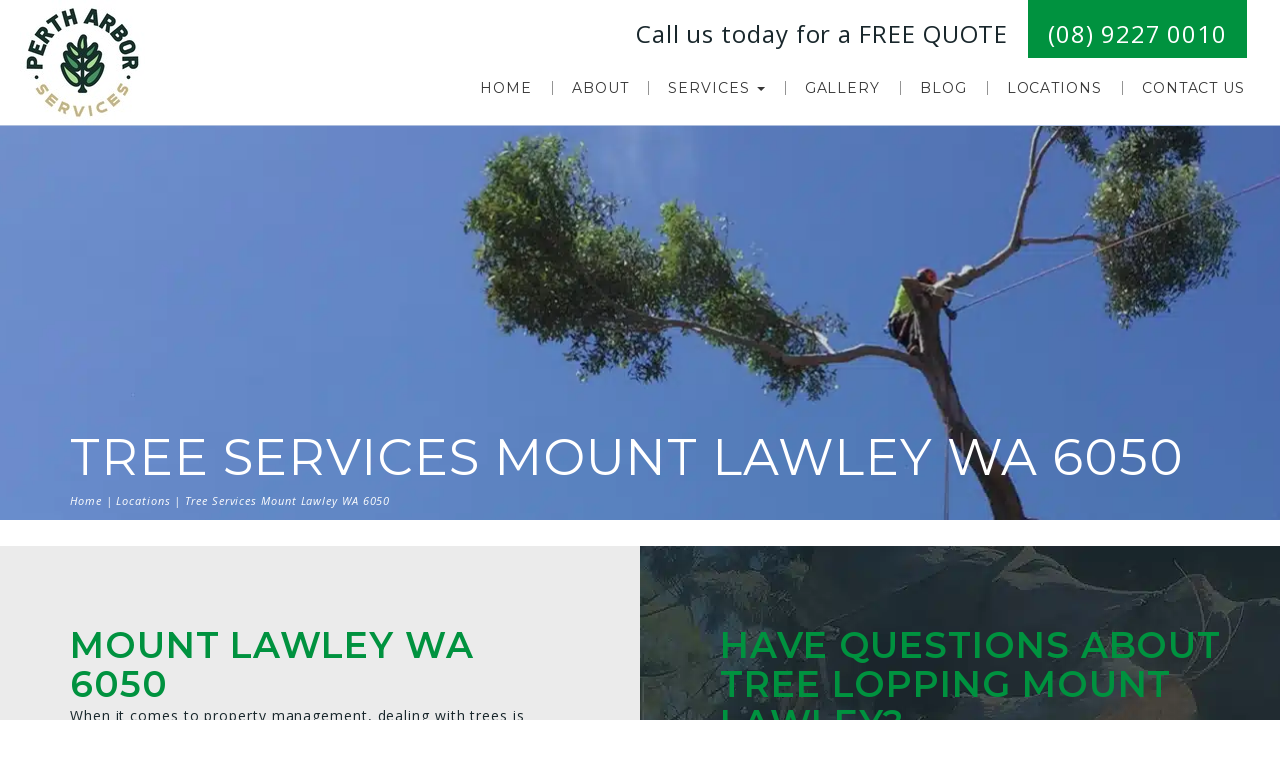

--- FILE ---
content_type: text/html; charset=UTF-8
request_url: https://pertharborservices.com.au/locations/tree-services-mount-lawley-wa-6050/
body_size: 19478
content:
<!DOCTYPE html>
<html lang="en-US" prefix="og: https://ogp.me/ns#" class="no-js">
<head>
	<meta name="google-site-verification" content="RiUelsihS0vSZ8cNSy5ntOJhBTofJxM1In13guIB7rY" />
	<!-- Google Tag Manager -->
<script>(function(w,d,s,l,i){w[l]=w[l]||[];w[l].push({'gtm.start':
new Date().getTime(),event:'gtm.js'});var f=d.getElementsByTagName(s)[0],
j=d.createElement(s),dl=l!='dataLayer'?'&l='+l:'';j.async=true;j.src=
'https://www.googletagmanager.com/gtm.js?id='+i+dl;f.parentNode.insertBefore(j,f);
})(window,document,'script','dataLayer','GTM-KWCV6S6');</script>
<!-- End Google Tag Manager -->
<!-- Global site tag (gtag.js) - Google Analytics -->
<script async src="https://www.googletagmanager.com/gtag/js?id=UA-63086954-1"></script>
<script>
  window.dataLayer = window.dataLayer || [];
  function gtag(){dataLayer.push(arguments);}
  gtag('js', new Date());

  gtag('config', 'UA-63086954-1');
</script>
	<meta charset="UTF-8" />
<script type="text/javascript">
/* <![CDATA[ */
var gform;gform||(document.addEventListener("gform_main_scripts_loaded",function(){gform.scriptsLoaded=!0}),document.addEventListener("gform/theme/scripts_loaded",function(){gform.themeScriptsLoaded=!0}),window.addEventListener("DOMContentLoaded",function(){gform.domLoaded=!0}),gform={domLoaded:!1,scriptsLoaded:!1,themeScriptsLoaded:!1,isFormEditor:()=>"function"==typeof InitializeEditor,callIfLoaded:function(o){return!(!gform.domLoaded||!gform.scriptsLoaded||!gform.themeScriptsLoaded&&!gform.isFormEditor()||(gform.isFormEditor()&&console.warn("The use of gform.initializeOnLoaded() is deprecated in the form editor context and will be removed in Gravity Forms 3.1."),o(),0))},initializeOnLoaded:function(o){gform.callIfLoaded(o)||(document.addEventListener("gform_main_scripts_loaded",()=>{gform.scriptsLoaded=!0,gform.callIfLoaded(o)}),document.addEventListener("gform/theme/scripts_loaded",()=>{gform.themeScriptsLoaded=!0,gform.callIfLoaded(o)}),window.addEventListener("DOMContentLoaded",()=>{gform.domLoaded=!0,gform.callIfLoaded(o)}))},hooks:{action:{},filter:{}},addAction:function(o,r,e,t){gform.addHook("action",o,r,e,t)},addFilter:function(o,r,e,t){gform.addHook("filter",o,r,e,t)},doAction:function(o){gform.doHook("action",o,arguments)},applyFilters:function(o){return gform.doHook("filter",o,arguments)},removeAction:function(o,r){gform.removeHook("action",o,r)},removeFilter:function(o,r,e){gform.removeHook("filter",o,r,e)},addHook:function(o,r,e,t,n){null==gform.hooks[o][r]&&(gform.hooks[o][r]=[]);var d=gform.hooks[o][r];null==n&&(n=r+"_"+d.length),gform.hooks[o][r].push({tag:n,callable:e,priority:t=null==t?10:t})},doHook:function(r,o,e){var t;if(e=Array.prototype.slice.call(e,1),null!=gform.hooks[r][o]&&((o=gform.hooks[r][o]).sort(function(o,r){return o.priority-r.priority}),o.forEach(function(o){"function"!=typeof(t=o.callable)&&(t=window[t]),"action"==r?t.apply(null,e):e[0]=t.apply(null,e)})),"filter"==r)return e[0]},removeHook:function(o,r,t,n){var e;null!=gform.hooks[o][r]&&(e=(e=gform.hooks[o][r]).filter(function(o,r,e){return!!(null!=n&&n!=o.tag||null!=t&&t!=o.priority)}),gform.hooks[o][r]=e)}});
/* ]]> */
</script>

	<meta http-equiv="X-UA-Compatible" content="IE=edge">
	<meta name="viewport" content="width=device-width, initial-scale=1">
	
		<link rel="icon" type="image/png" href="https://nnchgkrcgj83-u1253.pressidiumcdn.com/wp-content/themes/pertharborservices/favicon.png">
	
	<link rel="profile" href="http://gmpg.org/xfn/11" />
	<link rel="pingback" href="https://pertharborservices.com.au/xmlrpc.php" />

	<!--[if lt IE 9]>
	<script src="https://nnchgkrcgj83-u1253.pressidiumcdn.com/wp-content/themes/pertharborservices/js/html5.js" type="text/javascript"></script>
	<![endif]-->
	<script>(function(){document.documentElement.className='js'})();</script>
	
	<link href="https://fonts.googleapis.com/css?family=Montserrat:400,600" rel="stylesheet" rel="preload" as="style">
	<link href='https://fonts.googleapis.com/css?family=Open+Sans:300italic,400italic,600italic,700italic,800italic,400,700,300,600,800' rel='stylesheet' rel="preload" as="style" type='text/css'>

	
	  	<style>img:is([sizes="auto" i], [sizes^="auto," i]) { contain-intrinsic-size: 3000px 1500px }</style>
	
            <script data-no-defer="1" data-ezscrex="false" data-cfasync="false" data-pagespeed-no-defer data-cookieconsent="ignore">
                var ctPublicFunctions = {"_ajax_nonce":"f471ce9b4c","_rest_nonce":"924cecf749","_ajax_url":"\/wp-admin\/admin-ajax.php","_rest_url":"https:\/\/pertharborservices.com.au\/wp-json\/","data__cookies_type":"alternative","data__ajax_type":"rest","data__bot_detector_enabled":"1","data__frontend_data_log_enabled":1,"cookiePrefix":"","wprocket_detected":false,"host_url":"pertharborservices.com.au","text__ee_click_to_select":"Click to select the whole data","text__ee_original_email":"The complete one is","text__ee_got_it":"Got it","text__ee_blocked":"Blocked","text__ee_cannot_connect":"Cannot connect","text__ee_cannot_decode":"Can not decode email. Unknown reason","text__ee_email_decoder":"CleanTalk email decoder","text__ee_wait_for_decoding":"The magic is on the way!","text__ee_decoding_process":"Please wait a few seconds while we decode the contact data."}
            </script>
        
            <script data-no-defer="1" data-ezscrex="false" data-cfasync="false" data-pagespeed-no-defer data-cookieconsent="ignore">
                var ctPublic = {"_ajax_nonce":"f471ce9b4c","settings__forms__check_internal":"0","settings__forms__check_external":"0","settings__forms__force_protection":"0","settings__forms__search_test":"1","settings__forms__wc_add_to_cart":"0","settings__data__bot_detector_enabled":"1","settings__sfw__anti_crawler":0,"blog_home":"https:\/\/pertharborservices.com.au\/","pixel__setting":"3","pixel__enabled":true,"pixel__url":null,"data__email_check_before_post":"1","data__email_check_exist_post":"1","data__cookies_type":"alternative","data__key_is_ok":true,"data__visible_fields_required":true,"wl_brandname":"Anti-Spam by CleanTalk","wl_brandname_short":"CleanTalk","ct_checkjs_key":"2b94e6b29a3bc6c249919e88e24602945bb20fcbb6e0dcbdb587f6ed81f4760a","emailEncoderPassKey":"7a300ae40ff1c0917a0b1780091b70a4","bot_detector_forms_excluded":"W10=","advancedCacheExists":true,"varnishCacheExists":true,"wc_ajax_add_to_cart":true}
            </script>
        
<!-- Search Engine Optimization by Rank Math PRO - https://rankmath.com/ -->
<title>Tree Services Services Mount Lawley WA 6050</title>
<meta name="description" content="Perth Arbor Services provide high-end tree services in Mount Lawley WA including tree lopping, risk assessment, removals, land clearance, and more."/>
<meta name="robots" content="follow, index, max-snippet:-1, max-video-preview:-1, max-image-preview:large"/>
<link rel="canonical" href="https://pertharborservices.com.au/locations/tree-services-mount-lawley-wa-6050/" />
<meta property="og:locale" content="en_US" />
<meta property="og:type" content="article" />
<meta property="og:title" content="Tree Services Services Mount Lawley WA 6050" />
<meta property="og:description" content="Perth Arbor Services provide high-end tree services in Mount Lawley WA including tree lopping, risk assessment, removals, land clearance, and more." />
<meta property="og:url" content="https://pertharborservices.com.au/locations/tree-services-mount-lawley-wa-6050/" />
<meta property="og:site_name" content="Perth Arbor Services" />
<meta property="og:updated_time" content="2024-06-18T08:40:09+08:00" />
<meta property="article:published_time" content="2018-10-19T15:22:36+08:00" />
<meta property="article:modified_time" content="2024-06-18T08:40:09+08:00" />
<meta name="twitter:card" content="summary_large_image" />
<meta name="twitter:title" content="Tree Services Services Mount Lawley WA 6050" />
<meta name="twitter:description" content="Perth Arbor Services provide high-end tree services in Mount Lawley WA including tree lopping, risk assessment, removals, land clearance, and more." />
<meta name="twitter:label1" content="Time to read" />
<meta name="twitter:data1" content="3 minutes" />
<script type="application/ld+json" class="rank-math-schema-pro">{"@context":"https://schema.org","@graph":[{"@type":"Place","@id":"https://pertharborservices.com.au/#place","address":{"@type":"PostalAddress","streetAddress":"147 Palmerston St","addressLocality":"Perth","addressRegion":"WA","postalCode":"6000","addressCountry":"Australia"}},{"@type":["LocalBusiness","Organization"],"@id":"https://pertharborservices.com.au/#organization","name":"Perth Arbor Services","url":"https://pertharborservices.com.au/","address":{"@type":"PostalAddress","streetAddress":"147 Palmerston St","addressLocality":"Perth","addressRegion":"WA","postalCode":"6000","addressCountry":"Australia"},"logo":{"@type":"ImageObject","@id":"https://pertharborservices.com.au/#logo","url":"https://pertharborservices.com.au/wp-content/uploads/2018/08/perth-arbor-services-logo-e1534988046284.png","contentUrl":"https://pertharborservices.com.au/wp-content/uploads/2018/08/perth-arbor-services-logo-e1534988046284.png","caption":"Perth Arbor Services","inLanguage":"en-US","width":"103","height":"112"},"priceRange":"$$","openingHours":["Monday,Tuesday,Wednesday,Thursday,Friday 07:00-16:30"],"location":{"@id":"https://pertharborservices.com.au/#place"},"image":{"@id":"https://pertharborservices.com.au/#logo"},"telephone":"+61892270010"},{"@type":"WebSite","@id":"https://pertharborservices.com.au/#website","url":"https://pertharborservices.com.au","name":"Perth Arbor Services","publisher":{"@id":"https://pertharborservices.com.au/#organization"},"inLanguage":"en-US"},{"@type":"WebPage","@id":"https://pertharborservices.com.au/locations/tree-services-mount-lawley-wa-6050/#webpage","url":"https://pertharborservices.com.au/locations/tree-services-mount-lawley-wa-6050/","name":"Tree Services Services Mount Lawley WA 6050","datePublished":"2018-10-19T15:22:36+08:00","dateModified":"2024-06-18T08:40:09+08:00","isPartOf":{"@id":"https://pertharborservices.com.au/#website"},"inLanguage":"en-US"},{"@type":"Person","@id":"https://pertharborservices.com.au/author/admin/","name":"Perth Arbor Services","url":"https://pertharborservices.com.au/author/admin/","image":{"@type":"ImageObject","@id":"https://secure.gravatar.com/avatar/f08241136ab7644a0b8e9bb277e103eb47fdbd1ed9bbe32c0dfb1c6afd67ac7a?s=96&amp;d=mm&amp;r=g","url":"https://secure.gravatar.com/avatar/f08241136ab7644a0b8e9bb277e103eb47fdbd1ed9bbe32c0dfb1c6afd67ac7a?s=96&amp;d=mm&amp;r=g","caption":"Perth Arbor Services","inLanguage":"en-US"},"worksFor":{"@id":"https://pertharborservices.com.au/#organization"}},{"@type":"Article","headline":"Tree Services Services Mount Lawley WA 6050","datePublished":"2018-10-19T15:22:36+08:00","dateModified":"2024-06-18T08:40:09+08:00","author":{"@id":"https://pertharborservices.com.au/author/admin/","name":"Perth Arbor Services"},"publisher":{"@id":"https://pertharborservices.com.au/#organization"},"description":"Perth Arbor Services provide high-end tree services in Mount Lawley WA including tree lopping, risk assessment, removals, land clearance, and more.","name":"Tree Services Services Mount Lawley WA 6050","@id":"https://pertharborservices.com.au/locations/tree-services-mount-lawley-wa-6050/#richSnippet","isPartOf":{"@id":"https://pertharborservices.com.au/locations/tree-services-mount-lawley-wa-6050/#webpage"},"inLanguage":"en-US","mainEntityOfPage":{"@id":"https://pertharborservices.com.au/locations/tree-services-mount-lawley-wa-6050/#webpage"}}]}</script>
<!-- /Rank Math WordPress SEO plugin -->

<link rel='dns-prefetch' href='//fd.cleantalk.org' />
<link rel='dns-prefetch' href='//www.google.com' />
<link rel="alternate" type="application/rss+xml" title="Perth Arbor Services &raquo; Feed" href="https://pertharborservices.com.au/feed/" />
<link rel="alternate" type="application/rss+xml" title="Perth Arbor Services &raquo; Comments Feed" href="https://pertharborservices.com.au/comments/feed/" />
<script type="text/javascript">
/* <![CDATA[ */
window._wpemojiSettings = {"baseUrl":"https:\/\/s.w.org\/images\/core\/emoji\/16.0.1\/72x72\/","ext":".png","svgUrl":"https:\/\/s.w.org\/images\/core\/emoji\/16.0.1\/svg\/","svgExt":".svg","source":{"concatemoji":"https:\/\/pertharborservices.com.au\/wp-includes\/js\/wp-emoji-release.min.js?ver=6.8.3"}};
/*! This file is auto-generated */
!function(s,n){var o,i,e;function c(e){try{var t={supportTests:e,timestamp:(new Date).valueOf()};sessionStorage.setItem(o,JSON.stringify(t))}catch(e){}}function p(e,t,n){e.clearRect(0,0,e.canvas.width,e.canvas.height),e.fillText(t,0,0);var t=new Uint32Array(e.getImageData(0,0,e.canvas.width,e.canvas.height).data),a=(e.clearRect(0,0,e.canvas.width,e.canvas.height),e.fillText(n,0,0),new Uint32Array(e.getImageData(0,0,e.canvas.width,e.canvas.height).data));return t.every(function(e,t){return e===a[t]})}function u(e,t){e.clearRect(0,0,e.canvas.width,e.canvas.height),e.fillText(t,0,0);for(var n=e.getImageData(16,16,1,1),a=0;a<n.data.length;a++)if(0!==n.data[a])return!1;return!0}function f(e,t,n,a){switch(t){case"flag":return n(e,"\ud83c\udff3\ufe0f\u200d\u26a7\ufe0f","\ud83c\udff3\ufe0f\u200b\u26a7\ufe0f")?!1:!n(e,"\ud83c\udde8\ud83c\uddf6","\ud83c\udde8\u200b\ud83c\uddf6")&&!n(e,"\ud83c\udff4\udb40\udc67\udb40\udc62\udb40\udc65\udb40\udc6e\udb40\udc67\udb40\udc7f","\ud83c\udff4\u200b\udb40\udc67\u200b\udb40\udc62\u200b\udb40\udc65\u200b\udb40\udc6e\u200b\udb40\udc67\u200b\udb40\udc7f");case"emoji":return!a(e,"\ud83e\udedf")}return!1}function g(e,t,n,a){var r="undefined"!=typeof WorkerGlobalScope&&self instanceof WorkerGlobalScope?new OffscreenCanvas(300,150):s.createElement("canvas"),o=r.getContext("2d",{willReadFrequently:!0}),i=(o.textBaseline="top",o.font="600 32px Arial",{});return e.forEach(function(e){i[e]=t(o,e,n,a)}),i}function t(e){var t=s.createElement("script");t.src=e,t.defer=!0,s.head.appendChild(t)}"undefined"!=typeof Promise&&(o="wpEmojiSettingsSupports",i=["flag","emoji"],n.supports={everything:!0,everythingExceptFlag:!0},e=new Promise(function(e){s.addEventListener("DOMContentLoaded",e,{once:!0})}),new Promise(function(t){var n=function(){try{var e=JSON.parse(sessionStorage.getItem(o));if("object"==typeof e&&"number"==typeof e.timestamp&&(new Date).valueOf()<e.timestamp+604800&&"object"==typeof e.supportTests)return e.supportTests}catch(e){}return null}();if(!n){if("undefined"!=typeof Worker&&"undefined"!=typeof OffscreenCanvas&&"undefined"!=typeof URL&&URL.createObjectURL&&"undefined"!=typeof Blob)try{var e="postMessage("+g.toString()+"("+[JSON.stringify(i),f.toString(),p.toString(),u.toString()].join(",")+"));",a=new Blob([e],{type:"text/javascript"}),r=new Worker(URL.createObjectURL(a),{name:"wpTestEmojiSupports"});return void(r.onmessage=function(e){c(n=e.data),r.terminate(),t(n)})}catch(e){}c(n=g(i,f,p,u))}t(n)}).then(function(e){for(var t in e)n.supports[t]=e[t],n.supports.everything=n.supports.everything&&n.supports[t],"flag"!==t&&(n.supports.everythingExceptFlag=n.supports.everythingExceptFlag&&n.supports[t]);n.supports.everythingExceptFlag=n.supports.everythingExceptFlag&&!n.supports.flag,n.DOMReady=!1,n.readyCallback=function(){n.DOMReady=!0}}).then(function(){return e}).then(function(){var e;n.supports.everything||(n.readyCallback(),(e=n.source||{}).concatemoji?t(e.concatemoji):e.wpemoji&&e.twemoji&&(t(e.twemoji),t(e.wpemoji)))}))}((window,document),window._wpemojiSettings);
/* ]]> */
</script>
<style id='wp-emoji-styles-inline-css' type='text/css'>

	img.wp-smiley, img.emoji {
		display: inline !important;
		border: none !important;
		box-shadow: none !important;
		height: 1em !important;
		width: 1em !important;
		margin: 0 0.07em !important;
		vertical-align: -0.1em !important;
		background: none !important;
		padding: 0 !important;
	}
</style>
<link rel='stylesheet' id='cleantalk-public-css-css' href='https://nnchgkrcgj83-u1253.pressidiumcdn.com/wp-content/plugins/cleantalk-spam-protect/css/cleantalk-public.min.css?ver=6.71.1_1769493544' type='text/css' media='all' />
<link rel='stylesheet' id='cleantalk-email-decoder-css-css' href='https://nnchgkrcgj83-u1253.pressidiumcdn.com/wp-content/plugins/cleantalk-spam-protect/css/cleantalk-email-decoder.min.css?ver=6.71.1_1769493544' type='text/css' media='all' />
<link rel='stylesheet' id='ez-toc-css' href='https://nnchgkrcgj83-u1253.pressidiumcdn.com/wp-content/plugins/easy-table-of-contents/assets/css/screen.min.css?ver=2.0.80' type='text/css' media='all' />
<style id='ez-toc-inline-css' type='text/css'>
div#ez-toc-container .ez-toc-title {font-size: 120%;}div#ez-toc-container .ez-toc-title {font-weight: 500;}div#ez-toc-container ul li , div#ez-toc-container ul li a {font-size: 95%;}div#ez-toc-container ul li , div#ez-toc-container ul li a {font-weight: 500;}div#ez-toc-container nav ul ul li {font-size: 90%;}.ez-toc-box-title {font-weight: bold; margin-bottom: 10px; text-align: center; text-transform: uppercase; letter-spacing: 1px; color: #666; padding-bottom: 5px;position:absolute;top:-4%;left:5%;background-color: inherit;transition: top 0.3s ease;}.ez-toc-box-title.toc-closed {top:-25%;}
.ez-toc-container-direction {direction: ltr;}.ez-toc-counter ul{counter-reset: item ;}.ez-toc-counter nav ul li a::before {content: counters(item, '.', decimal) '. ';display: inline-block;counter-increment: item;flex-grow: 0;flex-shrink: 0;margin-right: .2em; float: left; }.ez-toc-widget-direction {direction: ltr;}.ez-toc-widget-container ul{counter-reset: item ;}.ez-toc-widget-container nav ul li a::before {content: counters(item, '.', decimal) '. ';display: inline-block;counter-increment: item;flex-grow: 0;flex-shrink: 0;margin-right: .2em; float: left; }
</style>
<link rel='stylesheet' id='wp-lightbox-2.min.css-css' href='https://nnchgkrcgj83-u1253.pressidiumcdn.com/wp-content/plugins/wp-lightbox-2/styles/lightbox.min.css?ver=1.3.4' type='text/css' media='all' />
<link rel='stylesheet' id='font-awesome-css' href='https://nnchgkrcgj83-u1253.pressidiumcdn.com/wp-content/themes/pertharborservices/lib/font-awesome/css/font-awesome.min.css?ver=6.8.3' type='text/css' media='all' />
<link rel='stylesheet' id='bootstrap-css' href='https://nnchgkrcgj83-u1253.pressidiumcdn.com/wp-content/themes/pertharborservices/lib/bootstrap/css/bootstrap.min.css?ver=6.8.3' type='text/css' media='all' />
<link rel='stylesheet' id='style-bxslider-css' href='https://nnchgkrcgj83-u1253.pressidiumcdn.com/wp-content/themes/pertharborservices/lib/jquery.bxslider/jquery.bxslider.css?ver=6.8.3' type='text/css' media='all' />
<link rel='stylesheet' id='style-fancybox-css' href='https://nnchgkrcgj83-u1253.pressidiumcdn.com/wp-content/themes/pertharborservices/lib/jquery.fancybox/jquery.fancybox.css?ver=6.8.3' type='text/css' media='all' />
<link rel='stylesheet' id='style-jquery-ui-css' href='https://nnchgkrcgj83-u1253.pressidiumcdn.com/wp-content/themes/pertharborservices/style-jquery-ui.css?ver=6.8.3' type='text/css' media='all' />
<link rel='stylesheet' id='style-css' href='https://nnchgkrcgj83-u1253.pressidiumcdn.com/wp-content/themes/pertharborservices/style.css?ver=6.8.3' type='text/css' media='all' />
<link rel='stylesheet' id='style-responsive-css' href='https://nnchgkrcgj83-u1253.pressidiumcdn.com/wp-content/themes/pertharborservices/style-responsive.css?ver=6.8.3' type='text/css' media='all' />
<link rel='stylesheet' id='pace-css' href='https://nnchgkrcgj83-u1253.pressidiumcdn.com/wp-content/themes/pertharborservices/lib/pace/themes/pace-theme-flat-top.css?ver=6.8.3' type='text/css' media='all' />
<link rel='stylesheet' id='wp-pagenavi-css' href='https://nnchgkrcgj83-u1253.pressidiumcdn.com/wp-content/plugins/wp-pagenavi/pagenavi-css.css?ver=2.70' type='text/css' media='all' />
<link rel='stylesheet' id='js_composer_front-css' href='//nnchgkrcgj83-u1253.pressidiumcdn.com/wp-content/uploads/js_composer/js_composer_front_custom.css?ver=6.13.0' type='text/css' media='all' />
<script type="text/javascript" src="https://nnchgkrcgj83-u1253.pressidiumcdn.com/wp-content/plugins/cleantalk-spam-protect/js/apbct-public-bundle.min.js?ver=6.71.1_1769493544" id="apbct-public-bundle.min-js-js"></script>
<script type="text/javascript" src="https://fd.cleantalk.org/ct-bot-detector-wrapper.js?ver=6.71.1" id="ct_bot_detector-js" defer="defer" data-wp-strategy="defer"></script>
<script type="text/javascript" src="https://nnchgkrcgj83-u1253.pressidiumcdn.com/wp-includes/js/jquery/jquery.min.js?ver=3.7.1" id="jquery-core-js"></script>
<script type="text/javascript" src="https://nnchgkrcgj83-u1253.pressidiumcdn.com/wp-includes/js/jquery/jquery-migrate.min.js?ver=3.4.1" id="jquery-migrate-js"></script>
<script type="text/javascript" src="https://nnchgkrcgj83-u1253.pressidiumcdn.com/wp-content/plugins/gravity-forms-auto-placeholders/modernizr.placeholder.min.js?ver=1.2" id="gravityformsautoplaceholders_modernizr_placeholders-js"></script>
<script type="text/javascript" id="gravityformsautoplaceholders_scripts-js-extra">
/* <![CDATA[ */
var gravityformsautoplaceholders = {"class_specific":""};
/* ]]> */
</script>
<script type="text/javascript" src="https://nnchgkrcgj83-u1253.pressidiumcdn.com/wp-content/plugins/gravity-forms-auto-placeholders/scripts.js?ver=1.2" id="gravityformsautoplaceholders_scripts-js"></script>
<script type="text/javascript" src="https://nnchgkrcgj83-u1253.pressidiumcdn.com/wp-content/themes/pertharborservices/lib/jquery.bxslider/jquery.bxslider.min.js?ver=4" id="jquery-bxslider-js"></script>
<script type="text/javascript" src="https://nnchgkrcgj83-u1253.pressidiumcdn.com/wp-content/themes/pertharborservices/lib/jquery.fancybox/jquery.fancybox.pack.js?ver=1.3.4" id="jquery-fancybox-js"></script>
<script type="text/javascript" src="https://nnchgkrcgj83-u1253.pressidiumcdn.com/wp-content/themes/pertharborservices/lib/pace/pace.min.js?ver=0.5.7" id="pace-js"></script>
<script type="text/javascript" src="https://nnchgkrcgj83-u1253.pressidiumcdn.com/wp-content/themes/pertharborservices/lib/bootstrap/js/bootstrap.js?ver=1.3.4" id="bootstrap-js"></script>
<script type="text/javascript" src="https://nnchgkrcgj83-u1253.pressidiumcdn.com/wp-content/themes/pertharborservices/lib/rspond/respond.min.js?ver=1" id="rspond-js"></script>
<script type="text/javascript" src="https://nnchgkrcgj83-u1253.pressidiumcdn.com/wp-content/themes/pertharborservices/lib/scrollup/jquery.scrollUp.min.js?ver=1" id="scrollUp-js"></script>
<script type="text/javascript" src="https://nnchgkrcgj83-u1253.pressidiumcdn.com/wp-content/themes/pertharborservices/lib/sticky/jquery.sticky.js?ver=0.5.7" id="jquery-sticky-js"></script>
<script type="text/javascript" defer='defer' src="https://nnchgkrcgj83-u1253.pressidiumcdn.com/wp-content/plugins/gravityforms/js/jquery.json.min.js?ver=2.9.26" id="gform_json-js"></script>
<script type="text/javascript" id="gform_gravityforms-js-extra">
/* <![CDATA[ */
var gf_legacy = {"is_legacy":"1"};
var gf_global = {"gf_currency_config":{"name":"U.S. Dollar","symbol_left":"$","symbol_right":"","symbol_padding":"","thousand_separator":",","decimal_separator":".","decimals":2,"code":"USD"},"base_url":"https:\/\/pertharborservices.com.au\/wp-content\/plugins\/gravityforms","number_formats":[],"spinnerUrl":"https:\/\/pertharborservices.com.au\/wp-content\/plugins\/gravityforms\/images\/spinner.svg","version_hash":"f473ca4c2de38c8bd9a63f7f88901e3f","strings":{"newRowAdded":"New row added.","rowRemoved":"Row removed","formSaved":"The form has been saved.  The content contains the link to return and complete the form."}};
var gform_i18n = {"datepicker":{"days":{"monday":"Mo","tuesday":"Tu","wednesday":"We","thursday":"Th","friday":"Fr","saturday":"Sa","sunday":"Su"},"months":{"january":"January","february":"February","march":"March","april":"April","may":"May","june":"June","july":"July","august":"August","september":"September","october":"October","november":"November","december":"December"},"firstDay":1,"iconText":"Select date"}};
var gf_legacy_multi = {"1":"1"};
var gform_gravityforms = {"strings":{"invalid_file_extension":"This type of file is not allowed. Must be one of the following:","delete_file":"Delete this file","in_progress":"in progress","file_exceeds_limit":"File exceeds size limit","illegal_extension":"This type of file is not allowed.","max_reached":"Maximum number of files reached","unknown_error":"There was a problem while saving the file on the server","currently_uploading":"Please wait for the uploading to complete","cancel":"Cancel","cancel_upload":"Cancel this upload","cancelled":"Cancelled","error":"Error","message":"Message"},"vars":{"images_url":"https:\/\/pertharborservices.com.au\/wp-content\/plugins\/gravityforms\/images"}};
/* ]]> */
</script>
<script type="text/javascript" defer='defer' src="https://nnchgkrcgj83-u1253.pressidiumcdn.com/wp-content/plugins/gravityforms/js/gravityforms.min.js?ver=2.9.26" id="gform_gravityforms-js"></script>
<script type="text/javascript" defer='defer' src="https://www.google.com/recaptcha/api.js?hl=en&amp;ver=6.8.3#038;render=explicit" id="gform_recaptcha-js"></script>
<script type="text/javascript" defer='defer' src="https://nnchgkrcgj83-u1253.pressidiumcdn.com/wp-content/plugins/gravityforms/assets/js/dist/utils.min.js?ver=48a3755090e76a154853db28fc254681" id="gform_gravityforms_utils-js"></script>
<link rel="https://api.w.org/" href="https://pertharborservices.com.au/wp-json/" /><link rel="alternate" title="JSON" type="application/json" href="https://pertharborservices.com.au/wp-json/wp/v2/pages/2248" /><link rel="EditURI" type="application/rsd+xml" title="RSD" href="https://pertharborservices.com.au/xmlrpc.php?rsd" />
<link rel='shortlink' href='https://pertharborservices.com.au/?p=2248' />
<link rel="alternate" title="oEmbed (JSON)" type="application/json+oembed" href="https://pertharborservices.com.au/wp-json/oembed/1.0/embed?url=https%3A%2F%2Fpertharborservices.com.au%2Flocations%2Ftree-services-mount-lawley-wa-6050%2F" />
<link rel="alternate" title="oEmbed (XML)" type="text/xml+oembed" href="https://pertharborservices.com.au/wp-json/oembed/1.0/embed?url=https%3A%2F%2Fpertharborservices.com.au%2Flocations%2Ftree-services-mount-lawley-wa-6050%2F&#038;format=xml" />
<meta name="generator" content="Powered by WPBakery Page Builder - drag and drop page builder for WordPress."/>
<link rel="icon" href="https://nnchgkrcgj83-u1253.pressidiumcdn.com/wp-content/uploads/2024/04/cropped-PAS-logo-32x32.jpeg" sizes="32x32" />
<link rel="icon" href="https://nnchgkrcgj83-u1253.pressidiumcdn.com/wp-content/uploads/2024/04/cropped-PAS-logo-192x192.jpeg" sizes="192x192" />
<link rel="apple-touch-icon" href="https://nnchgkrcgj83-u1253.pressidiumcdn.com/wp-content/uploads/2024/04/cropped-PAS-logo-180x180.jpeg" />
<meta name="msapplication-TileImage" content="https://nnchgkrcgj83-u1253.pressidiumcdn.com/wp-content/uploads/2024/04/cropped-PAS-logo-270x270.jpeg" />
		<style type="text/css" id="wp-custom-css">
			@media (max-width: 1523px) {
	.navbar-default .navbar-nav > li > a {
		padding:5px 20px;
	}
}
@media (max-width: 1231px) {
	.navbar-default .navbar-nav > li > a {
		padding:5px 10px;
		font-size:13px;
	}
}
@media (max-width: 1024px) {
	.navbar-default .navbar-nav > li > a {
		padding:5px 5px;
	}
}
@media (max-width: 1024px) {
		.navbar-default .navbar-nav > li > a {
		font-size:14px;
	}
}
.gform_validation_container {
    display: none;
}

.pagination {
    font-size: 0;
} 
.pagination > li > a, .pagination > li > span {
    font-size: 15px;
}
.gform_fileupload_rules{color:#ffffff !important;}		</style>
		<style type="text/css" data-type="vc_shortcodes-custom-css">.vc_custom_1539827545311{background-color: #ebebeb !important;}.vc_custom_1539827360162{background-image: url(https://nnchgkrcgj83-u1253.pressidiumcdn.com/wp-content/uploads/2014/02/CONTENT-IMG-03.jpg?id=840) !important;}</style><noscript><style> .wpb_animate_when_almost_visible { opacity: 1; }</style></noscript><script type="text/javascript">
(function(a,e,c,f,g,h,b,d){var k={ak:"949020467",cl:"dR7DCOjYq3gQs87DxAM",autoreplace:"0892270010"};a[c]=a[c]||function(){(a[c].q=a[c].q||[]).push(arguments)};a[g]||(a[g]=k.ak);b=e.createElement(h);b.async=1;b.src="//www.gstatic.com/wcm/loader.js";d=e.getElementsByTagName(h)[0];d.parentNode.insertBefore(b,d);a[f]=function(b,d,e){a[c](2,b,k,d,null,new Date,e)};a[f]()})(window,document,"_googWcmImpl","_googWcmGet","_googWcmAk","script");
</script>
	<script src='https://www.google.com/recaptcha/api.js' defer></script>
</head>

<body class="wp-singular page-template page-template-page-templates page-template-services page-template-page-templatesservices-php page page-id-2248 page-child parent-pageid-2126 wp-theme-pertharborservices wpb-js-composer js-comp-ver-6.13.0 vc_responsive" >
<!-- Google Tag Manager (noscript) -->
<noscript><iframe src="https://www.googletagmanager.com/ns.html?id=GTM-KWCV6S6"
height="0" width="0" style="display:none;visibility:hidden"></iframe></noscript>
<!-- End Google Tag Manager (noscript) -->
	
	<header id="masthead" class="site-header" role="banner">

		<div class="navbar navbar-default navbar-static-top" role="navigation">
			<div class="container-fluid">
				<!-- Brand and toggle get grouped for better mobile display -->

				<div class="row">

					<div class="col-md-8 col-sm-12 col-xs-12 pull-right">
						<div class="sidebar-header">

							<ul class="nav-user">
								<li class="site-phone"><span class="hidden-xs">Call us today for a FREE QUOTE</span> <a href="tel:(08) 9227 0010"> <span class="x_hidden-xs">(08) 9227 0010</span></a></li>
							</ul>

						</div>
					</div>

					<div class="col-md-4 col-sm-12">

						<div class="navbar-header" itemscope itemtype="http://schema.org/Organization">

							<button type="button" class="navbar-toggle" data-toggle="collapse" data-target=".navbar-collapse">
								<i class="fa fa-bars"></i>
								<i class="fa fa-times"></i>
							</button>

							<a id="logo" class="navbar-brand"  href="https://pertharborservices.com.au/" title="Perth Arbor Services" rel="home" itemprop="url">
																<img src="https://nnchgkrcgj83-u1253.pressidiumcdn.com/wp-content/uploads/2024/04/PAS-logo-3.jpeg" alt="Perth Arbor Services logo" itemprop="logo">
															</a>

						</div>

					</div>


					<div class="col-md-8 col-sm-12">
						<div class="navbar-collapse collapse ">
							<ul id="menu-primary" class="nav navbar-nav navbar-right"><li id="menu-item-702" class="menu-item menu-item-type-custom menu-item-object-custom menu-item-home menu-item-702"><a href="https://pertharborservices.com.au">Home</a></li>
<li id="menu-item-192" class="menu-item menu-item-type-post_type menu-item-object-page menu-item-192"><a href="https://pertharborservices.com.au/about-us/">About</a></li>
<li id="menu-item-1185" class="menu-item menu-item-type-post_type menu-item-object-service menu-item-has-children menu-item-1185 dropdown"><a href="https://pertharborservices.com.au/service/pruning/" data-toggle="dropdown" data-target="#" class="dropdown-toggle">Services <span class="caret"></span></a>
<ul class="dropdown-menu">
	<li id="menu-item-1723" class="menu-item menu-item-type-post_type menu-item-object-service menu-item-1723"><a href="https://pertharborservices.com.au/service/tree-lopping-perth/"><i class="Tree Lopping Perth"></i>&nbsp;Tree Lopping Perth</a></li>
	<li id="menu-item-1720" class="menu-item menu-item-type-post_type menu-item-object-service menu-item-1720"><a href="https://pertharborservices.com.au/service/tree-removal-perth/"><i class="Tree Removal"></i>&nbsp;Tree Removal</a></li>
	<li id="menu-item-1726" class="menu-item menu-item-type-post_type menu-item-object-service menu-item-1726"><a href="https://pertharborservices.com.au/service/tree-risk-assessment/"><i class="Tree Risk Assessment"></i>&nbsp;Tree Risk Assessment</a></li>
	<li id="menu-item-1061" class="menu-item menu-item-type-post_type menu-item-object-service menu-item-1061"><a href="https://pertharborservices.com.au/service/pruning/"><i class="Tree Pruning"></i>&nbsp;Tree Pruning Perth</a></li>
	<li id="menu-item-1100" class="menu-item menu-item-type-post_type menu-item-object-service menu-item-1100"><a href="https://pertharborservices.com.au/service/stump-grinding/"><i class="Stump Grinding"></i>&nbsp;Stump Grinding</a></li>
	<li id="menu-item-1197" class="menu-item menu-item-type-post_type menu-item-object-service menu-item-1197"><a href="https://pertharborservices.com.au/service/land-clearance/"><i class="Land Clearance"></i>&nbsp;Land Clearance</a></li>
</ul>
</li>
<li id="menu-item-878" class="menu-item menu-item-type-post_type menu-item-object-page menu-item-878"><a href="https://pertharborservices.com.au/gallery/">Gallery</a></li>
<li id="menu-item-1303" class="menu-item menu-item-type-post_type menu-item-object-page menu-item-1303"><a href="https://pertharborservices.com.au/blog/">Blog</a></li>
<li id="menu-item-2261" class="menu-item menu-item-type-post_type menu-item-object-page current-page-ancestor menu-item-2261"><a href="https://pertharborservices.com.au/locations/">Locations</a></li>
<li id="menu-item-457" class="menu-item menu-item-type-post_type menu-item-object-page menu-item-457"><a href="https://pertharborservices.com.au/contact-us/">Contact us</a></li>
</ul>                     
						</div>
					</div>

				</div>

			</div><!-- /.container-->
		</div>
		
	<script type="application/ld+json">
{
  "@context": "https://schema.org/",
  "@type": "WebSite",
  "name": "Perth Arbor Services",
  "url": "https://pertharborservices.com.au/",
  "potentialAction": {
    "@type": "SearchAction",
    "target": "{search_term_string}",
    "query-input": "required name=search_term_string"
  }
}
</script>

	</header><!-- #masthead .site-header -->



	<div id="main" class="site-main">


<div id="featured-aside" class="site-featured featured-fullscreen">
	
	<div class="site-header-image-bg" style="width:100%; height:519px; background:url(https://nnchgkrcgj83-u1253.pressidiumcdn.com/wp-content/uploads/2014/02/cropped-BANNER-01.jpg) center center no-repeat;">

		
	</div>
</div><!-- #featured-aside -->

<div class="container">
	

	<div class="page-header has-breadcrumbs">
		<h1 class="page-title">Tree Services Mount Lawley WA 6050</h1>
		<div class="breadcrumbs"><a title="Go to Perth Arbor Services." href="https://pertharborservices.com.au" class="home">Home</a> | <a title="Go to Locations." href="https://pertharborservices.com.au/locations/" class="post post-page">Locations</a> | Tree Services Mount Lawley WA 6050</div>
	</div><!-- .entry-header -->
	
	<div class="row">

		<div class="col-md-12">
			<div id="content" role="main">
				
									
<article id="post-2248" class="post-2248 page type-page status-publish hentry">

    <div class="entry-content"  itemprop="articleBody">

        <section class="wpb-content-wrapper"><div data-vc-full-width="true" data-vc-full-width-init="false" data-vc-stretch-content="true" class="vc_row wpb_row vc_row-fluid section-contents vc_row-no-padding vc_row-o-equal-height vc_row-flex"><div class="wpb_column vc_column_container vc_col-sm-12"><div class="vc_column-inner"><div class="wpb_wrapper"><div class="vc_row wpb_row vc_inner vc_row-fluid vc_row-o-equal-height vc_row-flex"><div class="content-left wpb_column vc_column_container vc_col-sm-6 vc_col-has-fill"><div class="vc_column-inner vc_custom_1539827545311"><div class="wpb_wrapper"><h2 style="color: #00923f;text-align: left" class="vc_custom_heading section-title" ><span class="ez-toc-section" id="Mount_Lawley_WA_6050"></span>Mount Lawley WA 6050<span class="ez-toc-section-end"></span></h2>
	<div class="wpb_text_column wpb_content_element " >
		<div class="wpb_wrapper">
			<p class="p1">When it comes to property management, dealing with trees is inevitable. Many property owners typically struggle to treat their trees effectively as they don’t necessarily have the correct skills and equipment.</p>
<p class="p1">As a layperson, it is not the best idea for you to cut off branches at high altitudes without the proper experience or tools. Not only can you hurt yourself or someone else, but you can also damage your property.</p>
<p class="p1">The good news is that, if you live in Mount Lawley, you don’t have to deal with tree maintenance ever again. Perth Arbor Services provides this area with high-quality tree maintenance and removal services. Keep reading to learn how we can help you.</p>

		</div>
	</div>
</div></div></div><div class="content-right wpb_column vc_column_container vc_col-sm-6 vc_col-has-fill"><div class="vc_column-inner vc_custom_1539827360162"><div class="wpb_wrapper"><h2 style="color: #00923f;text-align: left" class="vc_custom_heading section-title" ><span class="ez-toc-section" id="Have_questions_about_Tree_Lopping_Mount_Lawley"></span>Have questions about Tree Lopping Mount Lawley?<span class="ez-toc-section-end"></span></h2><h2 style="color: #ffffff;text-align: left" class="vc_custom_heading section-title" ><span class="ez-toc-section" id="Get_in_contact_today"></span>Get in contact today<span class="ez-toc-section-end"></span></h2><div class="vc_empty_space"   style="height: 12px"><span class="vc_empty_space_inner"></span></div>
                <div class='gf_browser_unknown gform_wrapper gform_legacy_markup_wrapper gform-theme--no-framework' data-form-theme='legacy' data-form-index='0' id='gform_wrapper_1' ><form method='post' enctype='multipart/form-data'  id='gform_1'  action='/locations/tree-services-mount-lawley-wa-6050/' data-formid='1' novalidate>
                        <div class='gform-body gform_body'><ul id='gform_fields_1' class='gform_fields top_label form_sublabel_below description_below validation_below'><li id="field_1_5" class="gfield gfield--type-text gfield--input-type-text field_sublabel_below gfield--no-description field_description_below field_validation_below gfield_visibility_visible"  ><label class='gfield_label gform-field-label' for='input_1_5'>Name</label><div class='ginput_container ginput_container_text'><input name='input_5' id='input_1_5' type='text' value='' class='large'      aria-invalid="false"   /></div></li><li id="field_1_2" class="gfield gfield--type-phone gfield--input-type-phone field_sublabel_below gfield--no-description field_description_below field_validation_below gfield_visibility_visible"  ><label class='gfield_label gform-field-label' for='input_1_2'>Phone</label><div class='ginput_container ginput_container_phone'><input name='input_2' id='input_1_2' type='tel' value='' class='large'  placeholder='Phone'  aria-invalid="false"   /></div></li><li id="field_1_3" class="gfield gfield--type-email gfield--input-type-email gfield_contains_required field_sublabel_below gfield--no-description field_description_below field_validation_below gfield_visibility_visible"  ><label class='gfield_label gform-field-label' for='input_1_3'>Email<span class="gfield_required"><span class="gfield_required gfield_required_asterisk">*</span></span></label><div class='ginput_container ginput_container_email'>
                            <input name='input_3' id='input_1_3' type='email' value='' class='large'   placeholder='Email' aria-required="true" aria-invalid="false"  />
                        </div></li><li id="field_1_7" class="gfield gfield--type-fileupload gfield--input-type-fileupload gfield--width-full field_sublabel_below gfield--no-description field_description_below field_validation_below gfield_visibility_visible"  ><label class='gfield_label gform-field-label' for='input_1_7'>Image Upload</label><div class='ginput_container ginput_container_fileupload'><input type='hidden' name='MAX_FILE_SIZE' value='104857600' /><input name='input_7' id='input_1_7' type='file' class='large' aria-describedby="gfield_upload_rules_1_7" onchange='javascript:gformValidateFileSize( this, 104857600 );'  /><span class='gfield_description gform_fileupload_rules' id='gfield_upload_rules_1_7'>Max. file size: 100 MB.</span><div class='gfield_description validation_message gfield_validation_message validation_message--hidden-on-empty' id='live_validation_message_1_7'></div> </div></li><li id="field_1_4" class="gfield gfield--type-textarea gfield--input-type-textarea gfield_contains_required field_sublabel_below gfield--no-description field_description_below field_validation_below gfield_visibility_visible"  ><label class='gfield_label gform-field-label' for='input_1_4'>Message<span class="gfield_required"><span class="gfield_required gfield_required_asterisk">*</span></span></label><div class='ginput_container ginput_container_textarea'><textarea name='input_4' id='input_1_4' class='textarea medium'     aria-required="true" aria-invalid="false"   rows='10' cols='50'></textarea></div></li><li id="field_1_6" class="gfield gfield--type-captcha gfield--input-type-captcha field_sublabel_below gfield--no-description field_description_below field_validation_below gfield_visibility_visible"  ><label class='gfield_label gform-field-label' for='input_1_6'>CAPTCHA</label><div id='input_1_6' class='ginput_container ginput_recaptcha' data-sitekey='6LddhscUAAAAADlnTmO6nuI2bW50gYCS_MISDt2i'  data-theme='light' data-tabindex='0'  data-badge=''></div></li></ul></div>
        <div class='gform-footer gform_footer top_label'> <input type='submit' id='gform_submit_button_1' class='gform_button button' onclick='gform.submission.handleButtonClick(this);' data-submission-type='submit' value='Submit'  /> 
            <input type='hidden' class='gform_hidden' name='gform_submission_method' data-js='gform_submission_method_1' value='postback' />
            <input type='hidden' class='gform_hidden' name='gform_theme' data-js='gform_theme_1' id='gform_theme_1' value='legacy' />
            <input type='hidden' class='gform_hidden' name='gform_style_settings' data-js='gform_style_settings_1' id='gform_style_settings_1' value='[]' />
            <input type='hidden' class='gform_hidden' name='is_submit_1' value='1' />
            <input type='hidden' class='gform_hidden' name='gform_submit' value='1' />
            
            <input type='hidden' class='gform_hidden' name='gform_currency' data-currency='USD' value='4o8tYWdWmBhnioAV2A7Dxu8+sfJQidrJ3hPNjH9ybq8rROfo83qUCFRz1QILnZD+s03g5b0Vhol2Ixanrvbc0faw+GWOaYiXp77OBVE5Nis6k6k=' />
            <input type='hidden' class='gform_hidden' name='gform_unique_id' value='' />
            <input type='hidden' class='gform_hidden' name='state_1' value='WyJbXSIsIjdjNjc1Y2Y2NDE5OGNjNTg2Yzk3NmNhMDQwZDg2MTQ4Il0=' />
            <input type='hidden' autocomplete='off' class='gform_hidden' name='gform_target_page_number_1' id='gform_target_page_number_1' value='0' />
            <input type='hidden' autocomplete='off' class='gform_hidden' name='gform_source_page_number_1' id='gform_source_page_number_1' value='1' />
            <input type='hidden' name='gform_field_values' value='' />
            
        </div>
                        <input type="hidden" id="ct_checkjs_c3e878e27f52e2a57ace4d9a76fd9acf" name="ct_checkjs" value="0" /><script >setTimeout(function(){var ct_input_name = "ct_checkjs_c3e878e27f52e2a57ace4d9a76fd9acf";if (document.getElementById(ct_input_name) !== null) {var ct_input_value = document.getElementById(ct_input_name).value;document.getElementById(ct_input_name).value = document.getElementById(ct_input_name).value.replace(ct_input_value, '2b94e6b29a3bc6c249919e88e24602945bb20fcbb6e0dcbdb587f6ed81f4760a');}}, 1000);</script><input
                    class="apbct_special_field apbct_email_id__gravity_form"
                    name="apbct__email_id__gravity_form"
                    aria-label="apbct__label_id__gravity_form"
                    type="text" size="30" maxlength="200" autocomplete="off"
                    value=""
                /></form>
                        </div><script type="text/javascript">
/* <![CDATA[ */
 gform.initializeOnLoaded( function() {gformInitSpinner( 1, 'https://pertharborservices.com.au/wp-content/plugins/gravityforms/images/spinner.svg', true );jQuery('#gform_ajax_frame_1').on('load',function(){var contents = jQuery(this).contents().find('*').html();var is_postback = contents.indexOf('GF_AJAX_POSTBACK') >= 0;if(!is_postback){return;}var form_content = jQuery(this).contents().find('#gform_wrapper_1');var is_confirmation = jQuery(this).contents().find('#gform_confirmation_wrapper_1').length > 0;var is_redirect = contents.indexOf('gformRedirect(){') >= 0;var is_form = form_content.length > 0 && ! is_redirect && ! is_confirmation;var mt = parseInt(jQuery('html').css('margin-top'), 10) + parseInt(jQuery('body').css('margin-top'), 10) + 100;if(is_form){jQuery('#gform_wrapper_1').html(form_content.html());if(form_content.hasClass('gform_validation_error')){jQuery('#gform_wrapper_1').addClass('gform_validation_error');} else {jQuery('#gform_wrapper_1').removeClass('gform_validation_error');}setTimeout( function() { /* delay the scroll by 50 milliseconds to fix a bug in chrome */  }, 50 );if(window['gformInitDatepicker']) {gformInitDatepicker();}if(window['gformInitPriceFields']) {gformInitPriceFields();}var current_page = jQuery('#gform_source_page_number_1').val();gformInitSpinner( 1, 'https://pertharborservices.com.au/wp-content/plugins/gravityforms/images/spinner.svg', true );jQuery(document).trigger('gform_page_loaded', [1, current_page]);window['gf_submitting_1'] = false;}else if(!is_redirect){var confirmation_content = jQuery(this).contents().find('.GF_AJAX_POSTBACK').html();if(!confirmation_content){confirmation_content = contents;}jQuery('#gform_wrapper_1').replaceWith(confirmation_content);jQuery(document).trigger('gform_confirmation_loaded', [1]);window['gf_submitting_1'] = false;wp.a11y.speak(jQuery('#gform_confirmation_message_1').text());}else{jQuery('#gform_1').append(contents);if(window['gformRedirect']) {gformRedirect();}}jQuery(document).trigger("gform_pre_post_render", [{ formId: "1", currentPage: "current_page", abort: function() { this.preventDefault(); } }]);        if (event && event.defaultPrevented) {                return;        }        const gformWrapperDiv = document.getElementById( "gform_wrapper_1" );        if ( gformWrapperDiv ) {            const visibilitySpan = document.createElement( "span" );            visibilitySpan.id = "gform_visibility_test_1";            gformWrapperDiv.insertAdjacentElement( "afterend", visibilitySpan );        }        const visibilityTestDiv = document.getElementById( "gform_visibility_test_1" );        let postRenderFired = false;        function triggerPostRender() {            if ( postRenderFired ) {                return;            }            postRenderFired = true;            gform.core.triggerPostRenderEvents( 1, current_page );            if ( visibilityTestDiv ) {                visibilityTestDiv.parentNode.removeChild( visibilityTestDiv );            }        }        function debounce( func, wait, immediate ) {            var timeout;            return function() {                var context = this, args = arguments;                var later = function() {                    timeout = null;                    if ( !immediate ) func.apply( context, args );                };                var callNow = immediate && !timeout;                clearTimeout( timeout );                timeout = setTimeout( later, wait );                if ( callNow ) func.apply( context, args );            };        }        const debouncedTriggerPostRender = debounce( function() {            triggerPostRender();        }, 200 );        if ( visibilityTestDiv && visibilityTestDiv.offsetParent === null ) {            const observer = new MutationObserver( ( mutations ) => {                mutations.forEach( ( mutation ) => {                    if ( mutation.type === 'attributes' && visibilityTestDiv.offsetParent !== null ) {                        debouncedTriggerPostRender();                        observer.disconnect();                    }                });            });            observer.observe( document.body, {                attributes: true,                childList: false,                subtree: true,                attributeFilter: [ 'style', 'class' ],            });        } else {            triggerPostRender();        }    } );} ); 
/* ]]&gt; */
</script>
</div></div></div></div></div></div></div></div><div class="vc_row-full-width vc_clearfix"></div><div id="vc-page-content" class="vc_row wpb_row vc_row-fluid page-section vc-page-content"><div class="wpb_column vc_column_container vc_col-sm-12"><div class="vc_column-inner"><div class="wpb_wrapper">
	<div class="wpb_text_column wpb_content_element " >
		<div class="wpb_wrapper">
			<h2 class="p1"><span class="ez-toc-section" id="Ask_the_Expert_Tree_Surgeons"></span>Ask the Expert Tree Surgeons<span class="ez-toc-section-end"></span></h2>
<p class="p1">Since the trees in your garden are sensitive to lopping and changes in their environment, you need an expert to ensure that they don’t incur long-term damage from excessive branch cutting and pruning.</p>
<p class="p1">Perth Arbor Services’ team have all the necessary arboriculture degrees and experience to help you with all your tree care and removal needs. Our primary services include tree lopping, removal, and land clearance.</p>
<p>&nbsp;</p>
<h2 class="p1"><span class="ez-toc-section" id="Tree_Lopping_Removal_and_Land_Clearance_in_Mount_Lawley"></span>Tree Lopping, Removal, and Land Clearance in Mount Lawley<span class="ez-toc-section-end"></span></h2>
<p class="p1">Tree lopping is when you cut off branches indiscriminately to prevent the growth of branches outside your property and to maintain the tree’s appearance.</p>
<p class="p1">To ensure that your trees are lopped correctly, our lopping services are ideal. If you do it yourself or use subpar lopping services, you run the risk of killing your tree or increasing its vulnerability to pests and decay.</p>
<p class="p1">In some cases, you may need to remove a single tree or clear an entire land of trees, plants, and shrubs for a construction project. Perth’s Arbor Services’ high-quality tree removal and land clearance services are ideal if you want to get the job done safely and reliably.</p>
<p>&nbsp;</p>
<h2 class="p1"><span class="ez-toc-section" id="Tree_Risk_Assessment_for_Mount_Lawley_Homes"></span>Tree Risk Assessment for Mount Lawley Homes<span class="ez-toc-section-end"></span></h2>
<p class="p1">Trees on your property can pose various risks. They may be poisonous to children or animals, their branches may be on the verge of falling, or their roots may start to lift your structure.</p>
<p class="p1">To determine the most optimal course of action, you can contact Perth Arbor Services for a tree risk assessment. We will visit your property to find out how likely an event is to happen and what you can do to avoid it from happening.</p>
<p class="p1">In most cases, merely lopping the tree is sufficient to mitigate the risk of damage, but we may also recommend complete removal of the tree.</p>
<p>&nbsp;</p>
<h2 class="p1"><span class="ez-toc-section" id="Contact_Perth_Arbor_Services_Today"></span>Contact Perth Arbor Services Today<span class="ez-toc-section-end"></span></h2>
<p class="p1">Perth Arbor Services has been active in Mount Lawley since 2011. We provide emergency tree removal or lopping services, general gardening assistance, fixing up of greenery, and clearing powerlines of branches and twigs.</p>
<p class="p1">When you use our services, our goal is to provide you with comprehensive gardening solutions that meet your needs, and that will save you money and time over the long-run.</p>
<p class="p1">For the ultimate in safety and reliability, contact Perth Arbor Services today.</p>
<p>&nbsp;</p>
<p class="p1"><a class="btn btn-primary btn-link" href="tel:(08) 9227 0010">Call us today to discuss your needs.</a></p>

		</div>
	</div>
<div class="vc_empty_space  space content-title-space"   style="height: 32px"><span class="vc_empty_space_inner"></span></div></div></div></div></div>
</section>
        
        
    </div><!-- .entry-content -->

</article><!-- #post-2248 -->

				
				<div class="row services-grid"><div class="col-md-4 col-sm-4">
<div class="service">

  <div class="thumbnail">
    <a href="https://pertharborservices.com.au/service/pruning/" title="" rel="bookmark">
        <img width="300" height="200" src="https://nnchgkrcgj83-u1253.pressidiumcdn.com/wp-content/uploads/2018/10/photo5.jpg" class="attachment-medium size-medium wp-post-image" alt="pruning and palm trimming services" decoding="async" loading="lazy" />    </a>
</div>      

<div class="entry-header">
    <h2 class="entry-title">Tree Pruning Perth</h2>
</div>

<div class="entry-content">
    <p>Perth Arbor Services offer a full range of tree maintenance services in Perth, including trimming, thinning and pruning of all species. We are friendly and experienced palm and tree maintenance experts &#8211; call us today to handle all your pruning needs.</p>
</div>

</div></div><div class="col-md-4 col-sm-4">
<div class="service">

  <div class="thumbnail">
    <a href="https://pertharborservices.com.au/service/stump-grinding/" title="" rel="bookmark">
        <img width="300" height="200" src="https://nnchgkrcgj83-u1253.pressidiumcdn.com/wp-content/uploads/2018/10/photo4.jpg" class="attachment-medium size-medium wp-post-image" alt="stump grinding services" decoding="async" loading="lazy" />    </a>
</div>      

<div class="entry-header">
    <h2 class="entry-title">Stump Grinding</h2>
</div>

<div class="entry-content">
    <p>Servicing Perth and surrounding suburbs Perth Arbor Services have the know how to help with all your tree stump grinding and removal needs. We are capable of tackling even the most difficult jobs with ease, wherever the stump may be located and whatever its size.</p>
</div>

</div></div><div class="col-md-4 col-sm-4">
<div class="service">

  <div class="thumbnail">
    <a href="https://pertharborservices.com.au/service/land-clearance/" title="" rel="bookmark">
        <img width="300" height="200" src="https://nnchgkrcgj83-u1253.pressidiumcdn.com/wp-content/uploads/2018/10/photo6.jpg" class="attachment-medium size-medium wp-post-image" alt="land and lot clearance services" decoding="async" loading="lazy" />    </a>
</div>      

<div class="entry-header">
    <h2 class="entry-title">Land Clearance</h2>
</div>

<div class="entry-content">
    <p>Prepare the area for your new build with Perth Arbor Services. Whether it&#8217;s a big commercial project or domestic extension our team of professional and friendly arborists are here to help! Land clearance, lot clearance and tree clearing services all over Perth. </p>
</div>

</div></div><div class="col-md-4 col-sm-4">
<div class="service">

  <div class="thumbnail">
    <a href="https://pertharborservices.com.au/service/commercial-tree-services-perth/" title="" rel="bookmark">
        <img width="300" height="200" src="https://nnchgkrcgj83-u1253.pressidiumcdn.com/wp-content/uploads/2018/10/photo3.jpg" class="attachment-medium size-medium wp-post-image" alt="tree lopping perth services" decoding="async" loading="lazy" />    </a>
</div>      

<div class="entry-header">
    <h2 class="entry-title">Commercial Tree Services Perth</h2>
</div>

<div class="entry-content">
    <p>Call the professional and friendly team at Perth Arbor Services for all your Tree Lopping Perth needs! Perth Arbor Services are the leading experts in tree lopping in Perth, offering high-quality service, professional management, and specialised knowledge and advice for all our clients.</p>
</div>

</div></div><div class="col-md-4 col-sm-4">
<div class="service">

  <div class="thumbnail">
    <a href="https://pertharborservices.com.au/service/tree-risk-assessment/" title="" rel="bookmark">
        <img width="300" height="200" src="https://nnchgkrcgj83-u1253.pressidiumcdn.com/wp-content/uploads/2018/10/photo1.jpg" class="attachment-medium size-medium wp-post-image" alt="tree risk assessment services" decoding="async" loading="lazy" />    </a>
</div>      

<div class="entry-header">
    <h2 class="entry-title">Tree Risk Assessment</h2>
</div>

<div class="entry-content">
    <p>Worried about the health of your trees? Our expert aborists can catch potential problems before they become major risks to property or people. Perth Arbor Services offer comprehensive tree risk assessment services in Perth and surrounding suburbs.</p>
</div>

</div></div><div class="col-md-4 col-sm-4">
<div class="service">

  <div class="thumbnail">
    <a href="https://pertharborservices.com.au/service/residential-tree-services-perth/" title="" rel="bookmark">
        <img width="300" height="200" src="https://nnchgkrcgj83-u1253.pressidiumcdn.com/wp-content/uploads/2018/10/photo3.jpg" class="attachment-medium size-medium wp-post-image" alt="tree lopping perth services" decoding="async" loading="lazy" />    </a>
</div>      

<div class="entry-header">
    <h2 class="entry-title">Residential Tree Services Perth</h2>
</div>

<div class="entry-content">
    <p>Call the professional and friendly team at Perth Arbor Services for all your Tree Lopping Perth needs! Perth Arbor Services are the leading experts in tree lopping in Perth, offering high-quality service, professional management, and specialised knowledge and advice for all our clients.</p>
</div>

</div></div><div class="col-md-4 col-sm-4">
<div class="service">

  <div class="thumbnail">
    <a href="https://pertharborservices.com.au/service/tree-lopping-perth/" title="" rel="bookmark">
        <img width="300" height="200" src="https://nnchgkrcgj83-u1253.pressidiumcdn.com/wp-content/uploads/2018/10/photo3.jpg" class="attachment-medium size-medium wp-post-image" alt="tree lopping perth services" decoding="async" loading="lazy" />    </a>
</div>      

<div class="entry-header">
    <h2 class="entry-title">Tree Lopping Perth</h2>
</div>

<div class="entry-content">
    <p>Call the professional and friendly team at Perth Arbor Services for all your Tree Lopping Perth needs! Perth Arbor Services are the leading experts in tree lopping in Perth, offering high-quality service, professional management, and specialised knowledge and advice for all our clients.</p>
</div>

</div></div><div class="col-md-4 col-sm-4">
<div class="service">

  <div class="thumbnail">
    <a href="https://pertharborservices.com.au/service/tree-removal-perth/" title="" rel="bookmark">
        <img width="300" height="200" src="https://nnchgkrcgj83-u1253.pressidiumcdn.com/wp-content/uploads/2018/10/photo2.jpg" class="attachment-medium size-medium wp-post-image" alt="tree removal services" decoding="async" loading="lazy" />    </a>
</div>      

<div class="entry-header">
    <h2 class="entry-title">Tree Removal</h2>
</div>

<div class="entry-content">
    <p>At Perth Arbor Services, we love trees. But even we understand that sometimes they need to be removed. We offer our comprehensive tree removal services all across Perth with a highly trained team ready to safely and quickly remove trees from your property. </p>
</div>

</div></div></div>
			</div><!-- #content -->
		</div>
	</div>
</div>



</div><!-- #main .site-main -->

<footer class="site-footer" role="contentinfo">

	<div class="footer-content">
		<div class="container">
			<div id="footer-sidebar" class="row">
				<div class="col-sm-4"><div id="text-9" class="widget widget_text"><h3 class="widget-title">Tree Lopping Perth</h3>			<div class="textwidget"><p>Perth Arbor Services provide professional tree lopping in Perth, as well as tree risk assessment, palm trimming, tree pruning, power line clearance, hedging and tree removals seven days a week.</p>
<p>Call 08 9227 0010 for a free quote.</p>
</div>
		</div><div id="dm_socials_widget-2" class="widget widget_dm_socials_widget">
        <ul class="socials">
                <li class="social facebook"><a href="https://www.facebook.com/pertharborservices/" target="_blank"><i class="fa fa-facebook"></i></a></li>                                     <li class="social instagram"><a href="https://www.instagram.com/" target="_blank"><i class="fa fa-instagram"></i></a></li>                                                        </ul>

        </div></div>
				<div class="col-sm-2"><div id="nav_menu-5" class="widget widget_nav_menu"><h3 class="widget-title">NAVIGATION</h3><div class="menu-navigation-container"><ul id="menu-navigation" class="menu"><li id="menu-item-811" class="menu-item menu-item-type-post_type menu-item-object-page menu-item-home menu-item-811"><a href="https://pertharborservices.com.au/" data-ps2id-api="true">Home</a></li>
<li id="menu-item-201" class="menu-item menu-item-type-post_type menu-item-object-page menu-item-201"><a href="https://pertharborservices.com.au/about-us/" data-ps2id-api="true">About</a></li>
<li id="menu-item-204" class="menu-item menu-item-type-post_type menu-item-object-page menu-item-204"><a href="https://pertharborservices.com.au/contact-us/" data-ps2id-api="true">Contact us</a></li>
<li id="menu-item-49288" class="menu-item menu-item-type-post_type menu-item-object-page menu-item-49288"><a href="https://pertharborservices.com.au/sitemap/" data-ps2id-api="true">Sitemap</a></li>
</ul></div></div></div>
				<div class="col-sm-2"><div id="nav_menu-6" class="widget widget_nav_menu"><h3 class="widget-title">SERVICES</h3><div class="menu-our-services-container"><ul id="menu-our-services" class="menu"><li id="menu-item-1730" class="menu-item menu-item-type-post_type menu-item-object-service menu-item-1730"><a href="https://pertharborservices.com.au/service/tree-lopping-perth/" data-ps2id-api="true">Tree Lopping Perth</a></li>
<li id="menu-item-1727" class="menu-item menu-item-type-post_type menu-item-object-service menu-item-1727"><a href="https://pertharborservices.com.au/service/tree-removal-perth/" data-ps2id-api="true">Tree Removal</a></li>
<li id="menu-item-1733" class="menu-item menu-item-type-post_type menu-item-object-service menu-item-1733"><a href="https://pertharborservices.com.au/service/tree-risk-assessment/" data-ps2id-api="true">Tree Risk Assessment</a></li>
<li id="menu-item-1210" class="menu-item menu-item-type-post_type menu-item-object-service menu-item-1210"><a href="https://pertharborservices.com.au/service/pruning/" title="Tree Pruning" data-ps2id-api="true">Tree Pruning Perth</a></li>
<li id="menu-item-1213" class="menu-item menu-item-type-post_type menu-item-object-service menu-item-1213"><a href="https://pertharborservices.com.au/service/stump-grinding/" data-ps2id-api="true">Stump Grinding</a></li>
<li id="menu-item-1207" class="menu-item menu-item-type-post_type menu-item-object-service menu-item-1207"><a href="https://pertharborservices.com.au/service/land-clearance/" data-ps2id-api="true">Land Clearance</a></li>
</ul></div></div></div>
				<div class="col-sm-4"><div id="dm_address_widget-3" class="widget widget_dm_address_widget"><h3 class="widget-title">CONTACT US</h3>			<div class="dm-address">

						
			<p class="address">
    <b>Address</b>
    <a href="https://goo.gl/maps/1oVmivRbMw92" target="_blank">    <span >31 Berkshire Road</span> <br>
    <span>Forrestfield,</span>
    <span>WA</span> 
    <span>6058</span>
    </a></p>

						<p class="phone"><b>Phone</b> <a href="tel:(08) 9227 0010"><span>(08) 9227 0010</span></a>			</p>
			
			
		



		</div>
		</div></div>
			</div>
		</div>
	</div> 

	<!-- .footer-info -->

	<div class="footer-info">
		<div class="container">
			<div class="row">

				<!--/ Start Copyright Info /-->
				<div class="col-md-6">
					<div class="site-copyright">
						&copy; Copyright <b>Perth Arbor Services</b> 2026 . All rights reserved. <a href="https://pertharborservices.com.au/privacy-policy/">Privacy Policy</a><br> 					</div>
				</div>
				<!--/ End Copyright Info /-->

				<div class="col-md-6 ">
					<div class="site-info">
Powered by             <a href="https://pwd.com.au/services/" style="display:inline-block;" rel="nofollow noopener noreferrer"
               target="_blank">PWD Digital Agency</a>
            					</div>
				</div><!-- .site-info -->

			</div> 
		</div><!-- .container -->            
	</div><!-- END .footer-info -->

</footer><!-- #colophon .site-footer -->

<script type="speculationrules">
{"prefetch":[{"source":"document","where":{"and":[{"href_matches":"\/*"},{"not":{"href_matches":["\/wp-*.php","\/wp-admin\/*","\/wp-content\/uploads\/*","\/wp-content\/*","\/wp-content\/plugins\/*","\/wp-content\/themes\/pertharborservices\/*","\/*\\?(.+)"]}},{"not":{"selector_matches":"a[rel~=\"nofollow\"]"}},{"not":{"selector_matches":".no-prefetch, .no-prefetch a"}}]},"eagerness":"conservative"}]}
</script>
<script type="text/javascript" id="page-scroll-to-id-plugin-script-js-extra">
/* <![CDATA[ */
var mPS2id_params = {"instances":{"mPS2id_instance_0":{"selector":"a[rel='m_PageScroll2id'], a.btn-link","autoSelectorMenuLinks":"true","excludeSelector":"a[href^='#tab-'], a[href^='#tabs-'], a[data-toggle]:not([data-toggle='tooltip']), a[data-slide], a[data-vc-tabs], a[data-vc-accordion], a.screen-reader-text.skip-link","scrollSpeed":1000,"autoScrollSpeed":"true","scrollEasing":"easeInOutQuint","scrollingEasing":"easeOutQuint","forceScrollEasing":"false","pageEndSmoothScroll":"true","stopScrollOnUserAction":"false","autoCorrectScroll":"false","autoCorrectScrollExtend":"false","layout":"vertical","offset":"100","dummyOffset":"false","highlightSelector":"","clickedClass":"mPS2id-clicked","targetClass":"mPS2id-target","highlightClass":"mPS2id-highlight","forceSingleHighlight":"false","keepHighlightUntilNext":"false","highlightByNextTarget":"false","appendHash":"false","scrollToHash":"true","scrollToHashForAll":"true","scrollToHashDelay":0,"scrollToHashUseElementData":"true","scrollToHashRemoveUrlHash":"false","disablePluginBelow":0,"adminDisplayWidgetsId":"true","adminTinyMCEbuttons":"true","unbindUnrelatedClickEvents":"false","unbindUnrelatedClickEventsSelector":"","normalizeAnchorPointTargets":"false","encodeLinks":"false"}},"total_instances":"1","shortcode_class":"_ps2id"};
/* ]]> */
</script>
<script type="text/javascript" src="https://nnchgkrcgj83-u1253.pressidiumcdn.com/wp-content/plugins/page-scroll-to-id/js/page-scroll-to-id.min.js?ver=1.7.9" id="page-scroll-to-id-plugin-script-js"></script>
<script type="text/javascript" id="ez-toc-scroll-scriptjs-js-extra">
/* <![CDATA[ */
var eztoc_smooth_local = {"scroll_offset":"60","add_request_uri":"","add_self_reference_link":""};
/* ]]> */
</script>
<script type="text/javascript" src="https://nnchgkrcgj83-u1253.pressidiumcdn.com/wp-content/plugins/easy-table-of-contents/assets/js/smooth_scroll.min.js?ver=2.0.80" id="ez-toc-scroll-scriptjs-js"></script>
<script type="text/javascript" src="https://nnchgkrcgj83-u1253.pressidiumcdn.com/wp-content/plugins/easy-table-of-contents/vendor/js-cookie/js.cookie.min.js?ver=2.2.1" id="ez-toc-js-cookie-js"></script>
<script type="text/javascript" src="https://nnchgkrcgj83-u1253.pressidiumcdn.com/wp-content/plugins/easy-table-of-contents/vendor/sticky-kit/jquery.sticky-kit.min.js?ver=1.9.2" id="ez-toc-jquery-sticky-kit-js"></script>
<script type="text/javascript" id="ez-toc-js-js-extra">
/* <![CDATA[ */
var ezTOC = {"smooth_scroll":"1","visibility_hide_by_default":"","scroll_offset":"60","fallbackIcon":"<span class=\"\"><span class=\"eztoc-hide\" style=\"display:none;\">Toggle<\/span><span class=\"ez-toc-icon-toggle-span\"><svg style=\"fill: #999;color:#999\" xmlns=\"http:\/\/www.w3.org\/2000\/svg\" class=\"list-377408\" width=\"20px\" height=\"20px\" viewBox=\"0 0 24 24\" fill=\"none\"><path d=\"M6 6H4v2h2V6zm14 0H8v2h12V6zM4 11h2v2H4v-2zm16 0H8v2h12v-2zM4 16h2v2H4v-2zm16 0H8v2h12v-2z\" fill=\"currentColor\"><\/path><\/svg><svg style=\"fill: #999;color:#999\" class=\"arrow-unsorted-368013\" xmlns=\"http:\/\/www.w3.org\/2000\/svg\" width=\"10px\" height=\"10px\" viewBox=\"0 0 24 24\" version=\"1.2\" baseProfile=\"tiny\"><path d=\"M18.2 9.3l-6.2-6.3-6.2 6.3c-.2.2-.3.4-.3.7s.1.5.3.7c.2.2.4.3.7.3h11c.3 0 .5-.1.7-.3.2-.2.3-.5.3-.7s-.1-.5-.3-.7zM5.8 14.7l6.2 6.3 6.2-6.3c.2-.2.3-.5.3-.7s-.1-.5-.3-.7c-.2-.2-.4-.3-.7-.3h-11c-.3 0-.5.1-.7.3-.2.2-.3.5-.3.7s.1.5.3.7z\"\/><\/svg><\/span><\/span>","chamomile_theme_is_on":""};
/* ]]> */
</script>
<script type="text/javascript" src="https://nnchgkrcgj83-u1253.pressidiumcdn.com/wp-content/plugins/easy-table-of-contents/assets/js/front.min.js?ver=2.0.80-1768805348" id="ez-toc-js-js"></script>
<script type="text/javascript" id="ez-toc-js-js-after">
/* <![CDATA[ */

				let mobileContainer = document.querySelector('#mobile.vc_row-fluid');
				if (document.querySelectorAll('#mobile.vc_row-fluid').length > 0) {
					let ezTocContainerUL = mobileContainer.querySelectorAll('.ez-toc-link');
					let uniqID = 'xs-sm-' + Math.random().toString(16).slice(2);
					for (let i = 0; i < ezTocContainerUL.length; i++) {
						let anchorHREF = ezTocContainerUL[i].getAttribute('href');
						let section = mobileContainer.querySelector('span.ez-toc-section' + anchorHREF);
						if (section) {
							section.setAttribute('id', anchorHREF.replace('#', '') + '-' + uniqID);
						}
						ezTocContainerUL[i].setAttribute('href', anchorHREF + '-' + uniqID);
					}
					
				}
			
/* ]]> */
</script>
<script type="text/javascript" id="wp-jquery-lightbox-js-extra">
/* <![CDATA[ */
var JQLBSettings = {"fitToScreen":"1","resizeSpeed":"400","displayDownloadLink":"0","navbarOnTop":"1","loopImages":"","resizeCenter":"","marginSize":"40","linkTarget":"_self","help":"","prevLinkTitle":"previous image","nextLinkTitle":"next image","prevLinkText":"\u00ab Previous","nextLinkText":"Next \u00bb","closeTitle":"close image gallery","image":"Image ","of":" of ","download":"Download","jqlb_overlay_opacity":"80","jqlb_overlay_color":"#000000","jqlb_overlay_close":"1","jqlb_border_width":"10","jqlb_border_color":"#ffffff","jqlb_border_radius":"0","jqlb_image_info_background_transparency":"100","jqlb_image_info_bg_color":"#ffffff","jqlb_image_info_text_color":"#000000","jqlb_image_info_text_fontsize":"10","jqlb_show_text_for_image":"1","jqlb_next_image_title":"next image","jqlb_previous_image_title":"previous image","jqlb_next_button_image":"https:\/\/pertharborservices.com.au\/wp-content\/plugins\/wp-lightbox-2\/styles\/images\/next.gif","jqlb_previous_button_image":"https:\/\/pertharborservices.com.au\/wp-content\/plugins\/wp-lightbox-2\/styles\/images\/prev.gif","jqlb_maximum_width":"","jqlb_maximum_height":"","jqlb_show_close_button":"1","jqlb_close_image_title":"close image gallery","jqlb_close_image_max_heght":"22","jqlb_image_for_close_lightbox":"https:\/\/pertharborservices.com.au\/wp-content\/plugins\/wp-lightbox-2\/styles\/images\/closelabel.gif","jqlb_keyboard_navigation":"1","jqlb_popup_size_fix":"0"};
/* ]]> */
</script>
<script type="text/javascript" src="https://nnchgkrcgj83-u1253.pressidiumcdn.com/wp-content/plugins/wp-lightbox-2/js/dist/wp-lightbox-2.min.js?ver=1.3.4.1" id="wp-jquery-lightbox-js"></script>
<script type="text/javascript" src="https://nnchgkrcgj83-u1253.pressidiumcdn.com/wp-includes/js/imagesloaded.min.js?ver=5.0.0" id="imagesloaded-js"></script>
<script type="text/javascript" src="https://nnchgkrcgj83-u1253.pressidiumcdn.com/wp-includes/js/jquery/ui/core.min.js?ver=1.13.3" id="jquery-ui-core-js"></script>
<script type="text/javascript" src="https://nnchgkrcgj83-u1253.pressidiumcdn.com/wp-content/themes/pertharborservices/js/theme-custom.js?ver=1.0" id="theme-custom-js"></script>
<script type="text/javascript" src="https://nnchgkrcgj83-u1253.pressidiumcdn.com/wp-includes/js/dist/dom-ready.min.js?ver=f77871ff7694fffea381" id="wp-dom-ready-js"></script>
<script type="text/javascript" src="https://nnchgkrcgj83-u1253.pressidiumcdn.com/wp-includes/js/dist/hooks.min.js?ver=4d63a3d491d11ffd8ac6" id="wp-hooks-js"></script>
<script type="text/javascript" src="https://nnchgkrcgj83-u1253.pressidiumcdn.com/wp-includes/js/dist/i18n.min.js?ver=5e580eb46a90c2b997e6" id="wp-i18n-js"></script>
<script type="text/javascript" id="wp-i18n-js-after">
/* <![CDATA[ */
wp.i18n.setLocaleData( { 'text direction\u0004ltr': [ 'ltr' ] } );
/* ]]> */
</script>
<script type="text/javascript" src="https://nnchgkrcgj83-u1253.pressidiumcdn.com/wp-includes/js/dist/a11y.min.js?ver=3156534cc54473497e14" id="wp-a11y-js"></script>
<script type="text/javascript" defer='defer' src="https://nnchgkrcgj83-u1253.pressidiumcdn.com/wp-content/plugins/gravityforms/js/placeholders.jquery.min.js?ver=2.9.26" id="gform_placeholder-js"></script>
<script type="text/javascript" defer='defer' src="https://nnchgkrcgj83-u1253.pressidiumcdn.com/wp-content/plugins/gravityforms/assets/js/dist/vendor-theme.min.js?ver=4f8b3915c1c1e1a6800825abd64b03cb" id="gform_gravityforms_theme_vendors-js"></script>
<script type="text/javascript" id="gform_gravityforms_theme-js-extra">
/* <![CDATA[ */
var gform_theme_config = {"common":{"form":{"honeypot":{"version_hash":"f473ca4c2de38c8bd9a63f7f88901e3f"},"ajax":{"ajaxurl":"https:\/\/pertharborservices.com.au\/wp-admin\/admin-ajax.php","ajax_submission_nonce":"3e6121dcf4","i18n":{"step_announcement":"Step %1$s of %2$s, %3$s","unknown_error":"There was an unknown error processing your request. Please try again."}}}},"hmr_dev":"","public_path":"https:\/\/pertharborservices.com.au\/wp-content\/plugins\/gravityforms\/assets\/js\/dist\/","config_nonce":"b33884cbd6"};
/* ]]> */
</script>
<script type="text/javascript" defer='defer' src="https://nnchgkrcgj83-u1253.pressidiumcdn.com/wp-content/plugins/gravityforms/assets/js/dist/scripts-theme.min.js?ver=0183eae4c8a5f424290fa0c1616e522c" id="gform_gravityforms_theme-js"></script>
<script type="text/javascript" src="https://nnchgkrcgj83-u1253.pressidiumcdn.com/wp-content/plugins/js_composer/assets/js/dist/js_composer_front.min.js?ver=6.13.0" id="wpb_composer_front_js-js"></script>
<script type="text/javascript">
/* <![CDATA[ */
 gform.initializeOnLoaded( function() { jQuery(document).on('gform_post_render', function(event, formId, currentPage){if(formId == 1) {if(typeof Placeholders != 'undefined'){
                        Placeholders.enable();
                    }} } );jQuery(document).on('gform_post_conditional_logic', function(event, formId, fields, isInit){} ) } ); 
/* ]]> */
</script>
<script type="text/javascript">
/* <![CDATA[ */
 gform.initializeOnLoaded( function() {jQuery(document).trigger("gform_pre_post_render", [{ formId: "1", currentPage: "1", abort: function() { this.preventDefault(); } }]);        if (event && event.defaultPrevented) {                return;        }        const gformWrapperDiv = document.getElementById( "gform_wrapper_1" );        if ( gformWrapperDiv ) {            const visibilitySpan = document.createElement( "span" );            visibilitySpan.id = "gform_visibility_test_1";            gformWrapperDiv.insertAdjacentElement( "afterend", visibilitySpan );        }        const visibilityTestDiv = document.getElementById( "gform_visibility_test_1" );        let postRenderFired = false;        function triggerPostRender() {            if ( postRenderFired ) {                return;            }            postRenderFired = true;            gform.core.triggerPostRenderEvents( 1, 1 );            if ( visibilityTestDiv ) {                visibilityTestDiv.parentNode.removeChild( visibilityTestDiv );            }        }        function debounce( func, wait, immediate ) {            var timeout;            return function() {                var context = this, args = arguments;                var later = function() {                    timeout = null;                    if ( !immediate ) func.apply( context, args );                };                var callNow = immediate && !timeout;                clearTimeout( timeout );                timeout = setTimeout( later, wait );                if ( callNow ) func.apply( context, args );            };        }        const debouncedTriggerPostRender = debounce( function() {            triggerPostRender();        }, 200 );        if ( visibilityTestDiv && visibilityTestDiv.offsetParent === null ) {            const observer = new MutationObserver( ( mutations ) => {                mutations.forEach( ( mutation ) => {                    if ( mutation.type === 'attributes' && visibilityTestDiv.offsetParent !== null ) {                        debouncedTriggerPostRender();                        observer.disconnect();                    }                });            });            observer.observe( document.body, {                attributes: true,                childList: false,                subtree: true,                attributeFilter: [ 'style', 'class' ],            });        } else {            triggerPostRender();        }    } ); 
/* ]]> */
</script>

</body>
</html>

--- FILE ---
content_type: text/html; charset=utf-8
request_url: https://www.google.com/recaptcha/api2/anchor?ar=1&k=6LddhscUAAAAADlnTmO6nuI2bW50gYCS_MISDt2i&co=aHR0cHM6Ly9wZXJ0aGFyYm9yc2VydmljZXMuY29tLmF1OjQ0Mw..&hl=en&v=N67nZn4AqZkNcbeMu4prBgzg&theme=light&size=normal&anchor-ms=20000&execute-ms=30000&cb=g6i7r9u9nion
body_size: 49259
content:
<!DOCTYPE HTML><html dir="ltr" lang="en"><head><meta http-equiv="Content-Type" content="text/html; charset=UTF-8">
<meta http-equiv="X-UA-Compatible" content="IE=edge">
<title>reCAPTCHA</title>
<style type="text/css">
/* cyrillic-ext */
@font-face {
  font-family: 'Roboto';
  font-style: normal;
  font-weight: 400;
  font-stretch: 100%;
  src: url(//fonts.gstatic.com/s/roboto/v48/KFO7CnqEu92Fr1ME7kSn66aGLdTylUAMa3GUBHMdazTgWw.woff2) format('woff2');
  unicode-range: U+0460-052F, U+1C80-1C8A, U+20B4, U+2DE0-2DFF, U+A640-A69F, U+FE2E-FE2F;
}
/* cyrillic */
@font-face {
  font-family: 'Roboto';
  font-style: normal;
  font-weight: 400;
  font-stretch: 100%;
  src: url(//fonts.gstatic.com/s/roboto/v48/KFO7CnqEu92Fr1ME7kSn66aGLdTylUAMa3iUBHMdazTgWw.woff2) format('woff2');
  unicode-range: U+0301, U+0400-045F, U+0490-0491, U+04B0-04B1, U+2116;
}
/* greek-ext */
@font-face {
  font-family: 'Roboto';
  font-style: normal;
  font-weight: 400;
  font-stretch: 100%;
  src: url(//fonts.gstatic.com/s/roboto/v48/KFO7CnqEu92Fr1ME7kSn66aGLdTylUAMa3CUBHMdazTgWw.woff2) format('woff2');
  unicode-range: U+1F00-1FFF;
}
/* greek */
@font-face {
  font-family: 'Roboto';
  font-style: normal;
  font-weight: 400;
  font-stretch: 100%;
  src: url(//fonts.gstatic.com/s/roboto/v48/KFO7CnqEu92Fr1ME7kSn66aGLdTylUAMa3-UBHMdazTgWw.woff2) format('woff2');
  unicode-range: U+0370-0377, U+037A-037F, U+0384-038A, U+038C, U+038E-03A1, U+03A3-03FF;
}
/* math */
@font-face {
  font-family: 'Roboto';
  font-style: normal;
  font-weight: 400;
  font-stretch: 100%;
  src: url(//fonts.gstatic.com/s/roboto/v48/KFO7CnqEu92Fr1ME7kSn66aGLdTylUAMawCUBHMdazTgWw.woff2) format('woff2');
  unicode-range: U+0302-0303, U+0305, U+0307-0308, U+0310, U+0312, U+0315, U+031A, U+0326-0327, U+032C, U+032F-0330, U+0332-0333, U+0338, U+033A, U+0346, U+034D, U+0391-03A1, U+03A3-03A9, U+03B1-03C9, U+03D1, U+03D5-03D6, U+03F0-03F1, U+03F4-03F5, U+2016-2017, U+2034-2038, U+203C, U+2040, U+2043, U+2047, U+2050, U+2057, U+205F, U+2070-2071, U+2074-208E, U+2090-209C, U+20D0-20DC, U+20E1, U+20E5-20EF, U+2100-2112, U+2114-2115, U+2117-2121, U+2123-214F, U+2190, U+2192, U+2194-21AE, U+21B0-21E5, U+21F1-21F2, U+21F4-2211, U+2213-2214, U+2216-22FF, U+2308-230B, U+2310, U+2319, U+231C-2321, U+2336-237A, U+237C, U+2395, U+239B-23B7, U+23D0, U+23DC-23E1, U+2474-2475, U+25AF, U+25B3, U+25B7, U+25BD, U+25C1, U+25CA, U+25CC, U+25FB, U+266D-266F, U+27C0-27FF, U+2900-2AFF, U+2B0E-2B11, U+2B30-2B4C, U+2BFE, U+3030, U+FF5B, U+FF5D, U+1D400-1D7FF, U+1EE00-1EEFF;
}
/* symbols */
@font-face {
  font-family: 'Roboto';
  font-style: normal;
  font-weight: 400;
  font-stretch: 100%;
  src: url(//fonts.gstatic.com/s/roboto/v48/KFO7CnqEu92Fr1ME7kSn66aGLdTylUAMaxKUBHMdazTgWw.woff2) format('woff2');
  unicode-range: U+0001-000C, U+000E-001F, U+007F-009F, U+20DD-20E0, U+20E2-20E4, U+2150-218F, U+2190, U+2192, U+2194-2199, U+21AF, U+21E6-21F0, U+21F3, U+2218-2219, U+2299, U+22C4-22C6, U+2300-243F, U+2440-244A, U+2460-24FF, U+25A0-27BF, U+2800-28FF, U+2921-2922, U+2981, U+29BF, U+29EB, U+2B00-2BFF, U+4DC0-4DFF, U+FFF9-FFFB, U+10140-1018E, U+10190-1019C, U+101A0, U+101D0-101FD, U+102E0-102FB, U+10E60-10E7E, U+1D2C0-1D2D3, U+1D2E0-1D37F, U+1F000-1F0FF, U+1F100-1F1AD, U+1F1E6-1F1FF, U+1F30D-1F30F, U+1F315, U+1F31C, U+1F31E, U+1F320-1F32C, U+1F336, U+1F378, U+1F37D, U+1F382, U+1F393-1F39F, U+1F3A7-1F3A8, U+1F3AC-1F3AF, U+1F3C2, U+1F3C4-1F3C6, U+1F3CA-1F3CE, U+1F3D4-1F3E0, U+1F3ED, U+1F3F1-1F3F3, U+1F3F5-1F3F7, U+1F408, U+1F415, U+1F41F, U+1F426, U+1F43F, U+1F441-1F442, U+1F444, U+1F446-1F449, U+1F44C-1F44E, U+1F453, U+1F46A, U+1F47D, U+1F4A3, U+1F4B0, U+1F4B3, U+1F4B9, U+1F4BB, U+1F4BF, U+1F4C8-1F4CB, U+1F4D6, U+1F4DA, U+1F4DF, U+1F4E3-1F4E6, U+1F4EA-1F4ED, U+1F4F7, U+1F4F9-1F4FB, U+1F4FD-1F4FE, U+1F503, U+1F507-1F50B, U+1F50D, U+1F512-1F513, U+1F53E-1F54A, U+1F54F-1F5FA, U+1F610, U+1F650-1F67F, U+1F687, U+1F68D, U+1F691, U+1F694, U+1F698, U+1F6AD, U+1F6B2, U+1F6B9-1F6BA, U+1F6BC, U+1F6C6-1F6CF, U+1F6D3-1F6D7, U+1F6E0-1F6EA, U+1F6F0-1F6F3, U+1F6F7-1F6FC, U+1F700-1F7FF, U+1F800-1F80B, U+1F810-1F847, U+1F850-1F859, U+1F860-1F887, U+1F890-1F8AD, U+1F8B0-1F8BB, U+1F8C0-1F8C1, U+1F900-1F90B, U+1F93B, U+1F946, U+1F984, U+1F996, U+1F9E9, U+1FA00-1FA6F, U+1FA70-1FA7C, U+1FA80-1FA89, U+1FA8F-1FAC6, U+1FACE-1FADC, U+1FADF-1FAE9, U+1FAF0-1FAF8, U+1FB00-1FBFF;
}
/* vietnamese */
@font-face {
  font-family: 'Roboto';
  font-style: normal;
  font-weight: 400;
  font-stretch: 100%;
  src: url(//fonts.gstatic.com/s/roboto/v48/KFO7CnqEu92Fr1ME7kSn66aGLdTylUAMa3OUBHMdazTgWw.woff2) format('woff2');
  unicode-range: U+0102-0103, U+0110-0111, U+0128-0129, U+0168-0169, U+01A0-01A1, U+01AF-01B0, U+0300-0301, U+0303-0304, U+0308-0309, U+0323, U+0329, U+1EA0-1EF9, U+20AB;
}
/* latin-ext */
@font-face {
  font-family: 'Roboto';
  font-style: normal;
  font-weight: 400;
  font-stretch: 100%;
  src: url(//fonts.gstatic.com/s/roboto/v48/KFO7CnqEu92Fr1ME7kSn66aGLdTylUAMa3KUBHMdazTgWw.woff2) format('woff2');
  unicode-range: U+0100-02BA, U+02BD-02C5, U+02C7-02CC, U+02CE-02D7, U+02DD-02FF, U+0304, U+0308, U+0329, U+1D00-1DBF, U+1E00-1E9F, U+1EF2-1EFF, U+2020, U+20A0-20AB, U+20AD-20C0, U+2113, U+2C60-2C7F, U+A720-A7FF;
}
/* latin */
@font-face {
  font-family: 'Roboto';
  font-style: normal;
  font-weight: 400;
  font-stretch: 100%;
  src: url(//fonts.gstatic.com/s/roboto/v48/KFO7CnqEu92Fr1ME7kSn66aGLdTylUAMa3yUBHMdazQ.woff2) format('woff2');
  unicode-range: U+0000-00FF, U+0131, U+0152-0153, U+02BB-02BC, U+02C6, U+02DA, U+02DC, U+0304, U+0308, U+0329, U+2000-206F, U+20AC, U+2122, U+2191, U+2193, U+2212, U+2215, U+FEFF, U+FFFD;
}
/* cyrillic-ext */
@font-face {
  font-family: 'Roboto';
  font-style: normal;
  font-weight: 500;
  font-stretch: 100%;
  src: url(//fonts.gstatic.com/s/roboto/v48/KFO7CnqEu92Fr1ME7kSn66aGLdTylUAMa3GUBHMdazTgWw.woff2) format('woff2');
  unicode-range: U+0460-052F, U+1C80-1C8A, U+20B4, U+2DE0-2DFF, U+A640-A69F, U+FE2E-FE2F;
}
/* cyrillic */
@font-face {
  font-family: 'Roboto';
  font-style: normal;
  font-weight: 500;
  font-stretch: 100%;
  src: url(//fonts.gstatic.com/s/roboto/v48/KFO7CnqEu92Fr1ME7kSn66aGLdTylUAMa3iUBHMdazTgWw.woff2) format('woff2');
  unicode-range: U+0301, U+0400-045F, U+0490-0491, U+04B0-04B1, U+2116;
}
/* greek-ext */
@font-face {
  font-family: 'Roboto';
  font-style: normal;
  font-weight: 500;
  font-stretch: 100%;
  src: url(//fonts.gstatic.com/s/roboto/v48/KFO7CnqEu92Fr1ME7kSn66aGLdTylUAMa3CUBHMdazTgWw.woff2) format('woff2');
  unicode-range: U+1F00-1FFF;
}
/* greek */
@font-face {
  font-family: 'Roboto';
  font-style: normal;
  font-weight: 500;
  font-stretch: 100%;
  src: url(//fonts.gstatic.com/s/roboto/v48/KFO7CnqEu92Fr1ME7kSn66aGLdTylUAMa3-UBHMdazTgWw.woff2) format('woff2');
  unicode-range: U+0370-0377, U+037A-037F, U+0384-038A, U+038C, U+038E-03A1, U+03A3-03FF;
}
/* math */
@font-face {
  font-family: 'Roboto';
  font-style: normal;
  font-weight: 500;
  font-stretch: 100%;
  src: url(//fonts.gstatic.com/s/roboto/v48/KFO7CnqEu92Fr1ME7kSn66aGLdTylUAMawCUBHMdazTgWw.woff2) format('woff2');
  unicode-range: U+0302-0303, U+0305, U+0307-0308, U+0310, U+0312, U+0315, U+031A, U+0326-0327, U+032C, U+032F-0330, U+0332-0333, U+0338, U+033A, U+0346, U+034D, U+0391-03A1, U+03A3-03A9, U+03B1-03C9, U+03D1, U+03D5-03D6, U+03F0-03F1, U+03F4-03F5, U+2016-2017, U+2034-2038, U+203C, U+2040, U+2043, U+2047, U+2050, U+2057, U+205F, U+2070-2071, U+2074-208E, U+2090-209C, U+20D0-20DC, U+20E1, U+20E5-20EF, U+2100-2112, U+2114-2115, U+2117-2121, U+2123-214F, U+2190, U+2192, U+2194-21AE, U+21B0-21E5, U+21F1-21F2, U+21F4-2211, U+2213-2214, U+2216-22FF, U+2308-230B, U+2310, U+2319, U+231C-2321, U+2336-237A, U+237C, U+2395, U+239B-23B7, U+23D0, U+23DC-23E1, U+2474-2475, U+25AF, U+25B3, U+25B7, U+25BD, U+25C1, U+25CA, U+25CC, U+25FB, U+266D-266F, U+27C0-27FF, U+2900-2AFF, U+2B0E-2B11, U+2B30-2B4C, U+2BFE, U+3030, U+FF5B, U+FF5D, U+1D400-1D7FF, U+1EE00-1EEFF;
}
/* symbols */
@font-face {
  font-family: 'Roboto';
  font-style: normal;
  font-weight: 500;
  font-stretch: 100%;
  src: url(//fonts.gstatic.com/s/roboto/v48/KFO7CnqEu92Fr1ME7kSn66aGLdTylUAMaxKUBHMdazTgWw.woff2) format('woff2');
  unicode-range: U+0001-000C, U+000E-001F, U+007F-009F, U+20DD-20E0, U+20E2-20E4, U+2150-218F, U+2190, U+2192, U+2194-2199, U+21AF, U+21E6-21F0, U+21F3, U+2218-2219, U+2299, U+22C4-22C6, U+2300-243F, U+2440-244A, U+2460-24FF, U+25A0-27BF, U+2800-28FF, U+2921-2922, U+2981, U+29BF, U+29EB, U+2B00-2BFF, U+4DC0-4DFF, U+FFF9-FFFB, U+10140-1018E, U+10190-1019C, U+101A0, U+101D0-101FD, U+102E0-102FB, U+10E60-10E7E, U+1D2C0-1D2D3, U+1D2E0-1D37F, U+1F000-1F0FF, U+1F100-1F1AD, U+1F1E6-1F1FF, U+1F30D-1F30F, U+1F315, U+1F31C, U+1F31E, U+1F320-1F32C, U+1F336, U+1F378, U+1F37D, U+1F382, U+1F393-1F39F, U+1F3A7-1F3A8, U+1F3AC-1F3AF, U+1F3C2, U+1F3C4-1F3C6, U+1F3CA-1F3CE, U+1F3D4-1F3E0, U+1F3ED, U+1F3F1-1F3F3, U+1F3F5-1F3F7, U+1F408, U+1F415, U+1F41F, U+1F426, U+1F43F, U+1F441-1F442, U+1F444, U+1F446-1F449, U+1F44C-1F44E, U+1F453, U+1F46A, U+1F47D, U+1F4A3, U+1F4B0, U+1F4B3, U+1F4B9, U+1F4BB, U+1F4BF, U+1F4C8-1F4CB, U+1F4D6, U+1F4DA, U+1F4DF, U+1F4E3-1F4E6, U+1F4EA-1F4ED, U+1F4F7, U+1F4F9-1F4FB, U+1F4FD-1F4FE, U+1F503, U+1F507-1F50B, U+1F50D, U+1F512-1F513, U+1F53E-1F54A, U+1F54F-1F5FA, U+1F610, U+1F650-1F67F, U+1F687, U+1F68D, U+1F691, U+1F694, U+1F698, U+1F6AD, U+1F6B2, U+1F6B9-1F6BA, U+1F6BC, U+1F6C6-1F6CF, U+1F6D3-1F6D7, U+1F6E0-1F6EA, U+1F6F0-1F6F3, U+1F6F7-1F6FC, U+1F700-1F7FF, U+1F800-1F80B, U+1F810-1F847, U+1F850-1F859, U+1F860-1F887, U+1F890-1F8AD, U+1F8B0-1F8BB, U+1F8C0-1F8C1, U+1F900-1F90B, U+1F93B, U+1F946, U+1F984, U+1F996, U+1F9E9, U+1FA00-1FA6F, U+1FA70-1FA7C, U+1FA80-1FA89, U+1FA8F-1FAC6, U+1FACE-1FADC, U+1FADF-1FAE9, U+1FAF0-1FAF8, U+1FB00-1FBFF;
}
/* vietnamese */
@font-face {
  font-family: 'Roboto';
  font-style: normal;
  font-weight: 500;
  font-stretch: 100%;
  src: url(//fonts.gstatic.com/s/roboto/v48/KFO7CnqEu92Fr1ME7kSn66aGLdTylUAMa3OUBHMdazTgWw.woff2) format('woff2');
  unicode-range: U+0102-0103, U+0110-0111, U+0128-0129, U+0168-0169, U+01A0-01A1, U+01AF-01B0, U+0300-0301, U+0303-0304, U+0308-0309, U+0323, U+0329, U+1EA0-1EF9, U+20AB;
}
/* latin-ext */
@font-face {
  font-family: 'Roboto';
  font-style: normal;
  font-weight: 500;
  font-stretch: 100%;
  src: url(//fonts.gstatic.com/s/roboto/v48/KFO7CnqEu92Fr1ME7kSn66aGLdTylUAMa3KUBHMdazTgWw.woff2) format('woff2');
  unicode-range: U+0100-02BA, U+02BD-02C5, U+02C7-02CC, U+02CE-02D7, U+02DD-02FF, U+0304, U+0308, U+0329, U+1D00-1DBF, U+1E00-1E9F, U+1EF2-1EFF, U+2020, U+20A0-20AB, U+20AD-20C0, U+2113, U+2C60-2C7F, U+A720-A7FF;
}
/* latin */
@font-face {
  font-family: 'Roboto';
  font-style: normal;
  font-weight: 500;
  font-stretch: 100%;
  src: url(//fonts.gstatic.com/s/roboto/v48/KFO7CnqEu92Fr1ME7kSn66aGLdTylUAMa3yUBHMdazQ.woff2) format('woff2');
  unicode-range: U+0000-00FF, U+0131, U+0152-0153, U+02BB-02BC, U+02C6, U+02DA, U+02DC, U+0304, U+0308, U+0329, U+2000-206F, U+20AC, U+2122, U+2191, U+2193, U+2212, U+2215, U+FEFF, U+FFFD;
}
/* cyrillic-ext */
@font-face {
  font-family: 'Roboto';
  font-style: normal;
  font-weight: 900;
  font-stretch: 100%;
  src: url(//fonts.gstatic.com/s/roboto/v48/KFO7CnqEu92Fr1ME7kSn66aGLdTylUAMa3GUBHMdazTgWw.woff2) format('woff2');
  unicode-range: U+0460-052F, U+1C80-1C8A, U+20B4, U+2DE0-2DFF, U+A640-A69F, U+FE2E-FE2F;
}
/* cyrillic */
@font-face {
  font-family: 'Roboto';
  font-style: normal;
  font-weight: 900;
  font-stretch: 100%;
  src: url(//fonts.gstatic.com/s/roboto/v48/KFO7CnqEu92Fr1ME7kSn66aGLdTylUAMa3iUBHMdazTgWw.woff2) format('woff2');
  unicode-range: U+0301, U+0400-045F, U+0490-0491, U+04B0-04B1, U+2116;
}
/* greek-ext */
@font-face {
  font-family: 'Roboto';
  font-style: normal;
  font-weight: 900;
  font-stretch: 100%;
  src: url(//fonts.gstatic.com/s/roboto/v48/KFO7CnqEu92Fr1ME7kSn66aGLdTylUAMa3CUBHMdazTgWw.woff2) format('woff2');
  unicode-range: U+1F00-1FFF;
}
/* greek */
@font-face {
  font-family: 'Roboto';
  font-style: normal;
  font-weight: 900;
  font-stretch: 100%;
  src: url(//fonts.gstatic.com/s/roboto/v48/KFO7CnqEu92Fr1ME7kSn66aGLdTylUAMa3-UBHMdazTgWw.woff2) format('woff2');
  unicode-range: U+0370-0377, U+037A-037F, U+0384-038A, U+038C, U+038E-03A1, U+03A3-03FF;
}
/* math */
@font-face {
  font-family: 'Roboto';
  font-style: normal;
  font-weight: 900;
  font-stretch: 100%;
  src: url(//fonts.gstatic.com/s/roboto/v48/KFO7CnqEu92Fr1ME7kSn66aGLdTylUAMawCUBHMdazTgWw.woff2) format('woff2');
  unicode-range: U+0302-0303, U+0305, U+0307-0308, U+0310, U+0312, U+0315, U+031A, U+0326-0327, U+032C, U+032F-0330, U+0332-0333, U+0338, U+033A, U+0346, U+034D, U+0391-03A1, U+03A3-03A9, U+03B1-03C9, U+03D1, U+03D5-03D6, U+03F0-03F1, U+03F4-03F5, U+2016-2017, U+2034-2038, U+203C, U+2040, U+2043, U+2047, U+2050, U+2057, U+205F, U+2070-2071, U+2074-208E, U+2090-209C, U+20D0-20DC, U+20E1, U+20E5-20EF, U+2100-2112, U+2114-2115, U+2117-2121, U+2123-214F, U+2190, U+2192, U+2194-21AE, U+21B0-21E5, U+21F1-21F2, U+21F4-2211, U+2213-2214, U+2216-22FF, U+2308-230B, U+2310, U+2319, U+231C-2321, U+2336-237A, U+237C, U+2395, U+239B-23B7, U+23D0, U+23DC-23E1, U+2474-2475, U+25AF, U+25B3, U+25B7, U+25BD, U+25C1, U+25CA, U+25CC, U+25FB, U+266D-266F, U+27C0-27FF, U+2900-2AFF, U+2B0E-2B11, U+2B30-2B4C, U+2BFE, U+3030, U+FF5B, U+FF5D, U+1D400-1D7FF, U+1EE00-1EEFF;
}
/* symbols */
@font-face {
  font-family: 'Roboto';
  font-style: normal;
  font-weight: 900;
  font-stretch: 100%;
  src: url(//fonts.gstatic.com/s/roboto/v48/KFO7CnqEu92Fr1ME7kSn66aGLdTylUAMaxKUBHMdazTgWw.woff2) format('woff2');
  unicode-range: U+0001-000C, U+000E-001F, U+007F-009F, U+20DD-20E0, U+20E2-20E4, U+2150-218F, U+2190, U+2192, U+2194-2199, U+21AF, U+21E6-21F0, U+21F3, U+2218-2219, U+2299, U+22C4-22C6, U+2300-243F, U+2440-244A, U+2460-24FF, U+25A0-27BF, U+2800-28FF, U+2921-2922, U+2981, U+29BF, U+29EB, U+2B00-2BFF, U+4DC0-4DFF, U+FFF9-FFFB, U+10140-1018E, U+10190-1019C, U+101A0, U+101D0-101FD, U+102E0-102FB, U+10E60-10E7E, U+1D2C0-1D2D3, U+1D2E0-1D37F, U+1F000-1F0FF, U+1F100-1F1AD, U+1F1E6-1F1FF, U+1F30D-1F30F, U+1F315, U+1F31C, U+1F31E, U+1F320-1F32C, U+1F336, U+1F378, U+1F37D, U+1F382, U+1F393-1F39F, U+1F3A7-1F3A8, U+1F3AC-1F3AF, U+1F3C2, U+1F3C4-1F3C6, U+1F3CA-1F3CE, U+1F3D4-1F3E0, U+1F3ED, U+1F3F1-1F3F3, U+1F3F5-1F3F7, U+1F408, U+1F415, U+1F41F, U+1F426, U+1F43F, U+1F441-1F442, U+1F444, U+1F446-1F449, U+1F44C-1F44E, U+1F453, U+1F46A, U+1F47D, U+1F4A3, U+1F4B0, U+1F4B3, U+1F4B9, U+1F4BB, U+1F4BF, U+1F4C8-1F4CB, U+1F4D6, U+1F4DA, U+1F4DF, U+1F4E3-1F4E6, U+1F4EA-1F4ED, U+1F4F7, U+1F4F9-1F4FB, U+1F4FD-1F4FE, U+1F503, U+1F507-1F50B, U+1F50D, U+1F512-1F513, U+1F53E-1F54A, U+1F54F-1F5FA, U+1F610, U+1F650-1F67F, U+1F687, U+1F68D, U+1F691, U+1F694, U+1F698, U+1F6AD, U+1F6B2, U+1F6B9-1F6BA, U+1F6BC, U+1F6C6-1F6CF, U+1F6D3-1F6D7, U+1F6E0-1F6EA, U+1F6F0-1F6F3, U+1F6F7-1F6FC, U+1F700-1F7FF, U+1F800-1F80B, U+1F810-1F847, U+1F850-1F859, U+1F860-1F887, U+1F890-1F8AD, U+1F8B0-1F8BB, U+1F8C0-1F8C1, U+1F900-1F90B, U+1F93B, U+1F946, U+1F984, U+1F996, U+1F9E9, U+1FA00-1FA6F, U+1FA70-1FA7C, U+1FA80-1FA89, U+1FA8F-1FAC6, U+1FACE-1FADC, U+1FADF-1FAE9, U+1FAF0-1FAF8, U+1FB00-1FBFF;
}
/* vietnamese */
@font-face {
  font-family: 'Roboto';
  font-style: normal;
  font-weight: 900;
  font-stretch: 100%;
  src: url(//fonts.gstatic.com/s/roboto/v48/KFO7CnqEu92Fr1ME7kSn66aGLdTylUAMa3OUBHMdazTgWw.woff2) format('woff2');
  unicode-range: U+0102-0103, U+0110-0111, U+0128-0129, U+0168-0169, U+01A0-01A1, U+01AF-01B0, U+0300-0301, U+0303-0304, U+0308-0309, U+0323, U+0329, U+1EA0-1EF9, U+20AB;
}
/* latin-ext */
@font-face {
  font-family: 'Roboto';
  font-style: normal;
  font-weight: 900;
  font-stretch: 100%;
  src: url(//fonts.gstatic.com/s/roboto/v48/KFO7CnqEu92Fr1ME7kSn66aGLdTylUAMa3KUBHMdazTgWw.woff2) format('woff2');
  unicode-range: U+0100-02BA, U+02BD-02C5, U+02C7-02CC, U+02CE-02D7, U+02DD-02FF, U+0304, U+0308, U+0329, U+1D00-1DBF, U+1E00-1E9F, U+1EF2-1EFF, U+2020, U+20A0-20AB, U+20AD-20C0, U+2113, U+2C60-2C7F, U+A720-A7FF;
}
/* latin */
@font-face {
  font-family: 'Roboto';
  font-style: normal;
  font-weight: 900;
  font-stretch: 100%;
  src: url(//fonts.gstatic.com/s/roboto/v48/KFO7CnqEu92Fr1ME7kSn66aGLdTylUAMa3yUBHMdazQ.woff2) format('woff2');
  unicode-range: U+0000-00FF, U+0131, U+0152-0153, U+02BB-02BC, U+02C6, U+02DA, U+02DC, U+0304, U+0308, U+0329, U+2000-206F, U+20AC, U+2122, U+2191, U+2193, U+2212, U+2215, U+FEFF, U+FFFD;
}

</style>
<link rel="stylesheet" type="text/css" href="https://www.gstatic.com/recaptcha/releases/N67nZn4AqZkNcbeMu4prBgzg/styles__ltr.css">
<script nonce="95KNZ8lavPWeHbt9zmEN5g" type="text/javascript">window['__recaptcha_api'] = 'https://www.google.com/recaptcha/api2/';</script>
<script type="text/javascript" src="https://www.gstatic.com/recaptcha/releases/N67nZn4AqZkNcbeMu4prBgzg/recaptcha__en.js" nonce="95KNZ8lavPWeHbt9zmEN5g">
      
    </script></head>
<body><div id="rc-anchor-alert" class="rc-anchor-alert"></div>
<input type="hidden" id="recaptcha-token" value="[base64]">
<script type="text/javascript" nonce="95KNZ8lavPWeHbt9zmEN5g">
      recaptcha.anchor.Main.init("[\x22ainput\x22,[\x22bgdata\x22,\x22\x22,\[base64]/[base64]/[base64]/ZyhXLGgpOnEoW04sMjEsbF0sVywwKSxoKSxmYWxzZSxmYWxzZSl9Y2F0Y2goayl7RygzNTgsVyk/[base64]/[base64]/[base64]/[base64]/[base64]/[base64]/[base64]/bmV3IEJbT10oRFswXSk6dz09Mj9uZXcgQltPXShEWzBdLERbMV0pOnc9PTM/bmV3IEJbT10oRFswXSxEWzFdLERbMl0pOnc9PTQ/[base64]/[base64]/[base64]/[base64]/[base64]\\u003d\x22,\[base64]\\u003d\\u003d\x22,\x22HyrCmWlqeMK0fMOqGCjCvMOBw6dTD0PDoFomSMKZw7HDisK+JcO4N8OfM8Kuw6XCn2XDoBzDjsKuaMKpwoNCwoPDkRpMbUDDmy/CoF5Zbkttwr3DlELCrMOYLyfCkMKYWsKFXMKof3vChcKCwqrDqcKmBjzClGzDvlUKw43Cr8KNw4LClMKYwrJsTTzCl8KiwrhCN8OSw6/DhyfDvsOowqHDpVZ+RsOswpEzAsKcwpDCvll3CF/[base64]/DulAHw7hzZ34Ow55lwqU/w4QjKMKgdTHDvMOlRAHDv23CqArDnMKqVCgKw7nChMOAXirDgcKMf8KpwqIYT8OZw705fn9jVy8owpHCt8OLbcK5w6bDscOWYcOJw5JwM8OXNnbCvW/[base64]/Dy/CksKeAsKqw43DqhTCkBLDocOOHSUywrvDuMOvZj0bw6VrwrEpH8OuwrJGF8K1woPDowbCrRAzOsKuw7/CowVZw7/[base64]/Dn8OhBiQwK8KDTBPCgsKYZMOPQcOFwoNnRg3DkMKzXMORTsOHw7fDuMKLwq7DglvCr2ozBMOBSE/DnsKGwokkwoDCtcKuwqbCnw0hw54Rw77CnnLDsxNjMRFuPMO8w7/Ds8OcKcKBVMOGTsO0VggaUT5CKcKIwo80byfDrcKFwojCmGQiw6jCsVgUHMKUcRrDocKAw6PDlcOKbCp+P8KAQ0vCtTsEw4TCqcK1E8O7w7rDlCjClzjDmm/[base64]/[base64]/[base64]/CoMKvYXLCncKvdMOPwp3DllHDuMOYw4jCjSBQw4olw7vCpsObwp/CgENuVi3DuFbDgcKoDMK3EiBrAScWX8Kjwo94wpvCqVMew6FtwrZ1MlRLw7IGCyXCt0bDozJIwpt/[base64]/[base64]/CiXRcTX7DnnPDkS5Nw4fDmsK3PRTDgRgtL8OzwqDDsX/DnsOcwp8dwq5JKnwCDlJ7w7DCicKowphhFnzCvCbDkMOzw47Cjy7DtsKoDi7Dl8K/NMKNUcKuwpPCpgzDo8OKwprCoADDuMORw4LDvsO8w7RQw650T8ObcQHCvcKxwrXCiVrCnsOJwrvDsjwaCMOcw6vDnyvCgXzChsKcPU/DgTTCmsOSTl/Cs3YTZ8K8wqTDhggxVUnCg8Kgw6BScg4pwpjDuwDDjmRbXF50w63Cqhp5bkxGLSjCrEN7w6DCu0vDmxjDncKnwqDDoko/wogKdcKsw4jDocKOw5DDuF0twqpuw4nDisOBBlQVw5fDg8Oew5LDhF/CosOWfDZuwo1sbRE+w6/DuTkiw45ZwosEdMO/UVElwqp+HcOcw6gjcMKpwpPDmcKLwpkSw53Cj8OPXMOAw5TDv8KRMsOzUcOUw7QowpjDmx1YD0rCpjkhMATDnMKzwqjDusOqw5vCrcOtworDvElgw4jCmMKSw6PDq2J+PcKJJTAAcxPDuR7DuEDCl8KLXsOcXzsDU8Okw6UICsKELcOtw601B8K/[base64]/Dkj93wrXCpmRwdMOdwqcLRkfDksK+ZGHDsMOWZsKRMcOqNsKvK1bDvsOlwo7Cu8Okw4bCgwxGw7NAw71jwpoPR8Oxw6QZDj7Dl8ODP3/DuTgbKV84FxDCocKTw77Cv8Knwr7DsVXChhN7BGzCjkBJTsKmwp/[base64]/Dt8KrYMKZw4XDpcK4wrbDqMKywpfDtcK3woPCoTXDkynCm8KXwpt1WMKpwoFvHmHDkSAvEz/DkMO9WsKwYMOpw6DClABiRsOsJGjDkcOvV8Ocwqp6wppKwoZmMsKhwqxSe8OlSipVwp1Dw7rCuR3CnFh0DUnCkEPDmzVWw447wr/CjGQ2w5zDi8K6woEDD3jDjjTDo8OiD1fDlcO/woY4HcOqwpbDiBIXw5M0w6LClcO9w5EZw6hAI0zCtwsgw4pbwqvDmsOGWW3CrUUgEl/CiMOGwp8Vw5nCklzDosO1w77Cq8KPekcpwoIfw7QOJcK9aMK4w4vCiMObwpfCiMOOw7g+eHHCpFpPd11YwrsnP8KLwqBFw7FHwovDocKsUcOGBRHCg0bDmF/CnMKzOlkQw4/[base64]/KsOgKDTDvy9KT8KNfcKWwr3DqV4IRxHDlcK/wovDoMKuwqY+JwXDiCXChVoPE31JwqN6PMOdw6XCrMK5wq/CusOmw57Cs8K3E8Kxw6oyAsKLOAs2Ql7CmcOnw7EOwqsiwqcMW8OOwo/[base64]/[base64]/YCJKw6k0woIIwpvDuinCt0xNPDNMwprDixB0w6jDocKjw6/[base64]/[base64]/wq/CjhNvBELCicKvTCkvwo/CtsOKw5jDiXfCsMKHJHk+A1cwwogcwoDDqDPCl21+wphqSlTCpcKNbsOOX8O/wrDDpcK1wrrCkg/DtF4Lw5/DpsKrwqJ+I8KKJnvChMO7UQHDuDBJw7xswpcAPCbCg1l8w6rCsMKXwr0bw6wlwrnCgWR2XcKQwqF/wo4BwrcgKxrCtEDDqAUaw7rCosKkw4jDuXlTwpM2LBXCj0jDu8KwQsKvwobDuh7DoMOPwpMTw6EKw4t8J2jCjG11JsObwpMoSG/[base64]/CcKdI8Khw7F0w7pFwrYKw59yw4cOwps/[base64]/VcOHI8KpwpDDmcOfUcOEw6rCnMK5acK6w65Lw6gXP8OGLMOLYcK3w4d1exjCjcONw6rCtXIJEx3ChcKqdsOPwrdWO8KiwoXDi8K2woLCvcKPwqTCrw/CusKiQcKBJMKtR8Ktwr82EcO/wqwFw61Ww4MsVC/DtsKQXMKaI1fDnsKAw5bDn1B3wowsNVcowrbDnBbCm8KEw4hYwqt6Ez/[base64]/wofCsEsIw4TCg8O4w6XCv8Oww7/DthsOwqdww6LCkMOAw4vDl0bCi8ONw7RHDCEcA3jDs39XIS/[base64]/[base64]/Djls1bS/[base64]/[base64]/wofDvSgEQ8Kaw5Fow6PCjjvCmcOiBsOkDsOXAUjCoRPCusO0w7HCvhNqXcKOw5nClcOWFmrDgsOHwqocwqLCg8K7T8OXw5jDiMOwwojCusOswoPCrsOzc8KPw4HCvmg7N1/[base64]/DnsOTwohmwqcHdsKeX2jDo0fDvMKHwp/ChMKRwpR5wrrDvzXCnH7CisKuw7JOaExAWnXCiGrChiHCo8KFwr/DncOrHMOzM8Olwp8oWsKewrhFw45IwpFBwrpHOsO8w4fDkizCm8KbaXYZP8K7wo/DuzdIwoZvUsORMcOpeW/CgFVRNHfCu2l4w4QQU8KIIcK1w6LDuV/CkxXDusKFU8Kow7PCpznDtXDCphTDugdmFcOBwqfDnTItwodtw5rCg0dyC1g0OjNcwpvCoijCmMOSXCnDpMOZYDQhwp4nwqotwrFUwrDCsUsHw7zCmQbCq8OSeXXDqjg7wo7Cpg4mAXbCqhA+TsOlNUDCpFlyw5/[base64]/DmMKDwqHCkH7CscO7wrcswqPCqcOBScKEDRciwp1sNcOiJsK3Hw0de8Kcw5XDthzDrnENw6lII8KZw57DjsOcw7oea8Opw5TChU/CoHwyc3AAw4dbOmbCssKNw71MFBwdYX0twohTw6o8IcK2O2oFw6cYw5NsXh/CvMO+wp12w5XDj0ZSbsOIe1tPXMOiw5/Cu8K/fsKWD8OEUcKTw6AUElRPwoxIEWzCkgHCjsKSw64kwoUvwpgqZXLCjsK/JwQbw4nDgsODwqs5wqfDpsOJw4sacAEow5M9w53CssKlb8OOwq5pUsKDw79HBcKdw5pXMB/Dh2fCuT/DhcKiEcOvwqPDmj5+wpQPw6kGw4xyw4lcwodDwqtXw6/Cs0XCrmXDhxLCgwdowo07GsKrw4NOdQhlOHMKw5VOw7UGwo3CthdYRsKHL8KEd8KAwr/DgD4dS8OXwr3DpcOhw5LCr8K3w4DDoU5ewpsdKQvClsKdw5FJEMKSZkdsw6wNdcO7wrfCqjUVwoLCjVTCg8OSw6c1SwDDlsKBw7oKRGrCicOoX8OSE8O0w5kHwrQfNUnChsOuP8OhP8OOFEzDthcYw5LCqcOWM3rCrmjCrjVZw6nCuAQZYMOODMOXwrTCvmYvwp/Dr2jDt3rChULDuRDCkWfDhsK0wpcjBMKTeFHCqy3CkcOQAsOxWmTCoGbCnn/CrDbCgMOOejpRw6wGw6jCp8KhwrfDsHPCo8Kmw6DCp8OkJBnCoyPDssOmGcK6bcOsAsKoe8K+wrbDtsOFw6B4fULCknvCoMONVcOWwqjCpcOwEFsmAMK/w41uSCkYwqleAhLCpsOlGsKfwpg2K8Kiw6Mzw5zDvsKTwqXDq8OUwrrCk8KgV1rCvzkJw7XDiiHDrCbCscKaIcKTw5ZgDcO1w7xla8Kcw4w3TCMsw6gWwoXCt8KOw5PDr8OjbBoAasOPwp/DoH/CncOHGcKiwqzDjcKgw7XCkDjDpcO7wodHIsOOK14JN8OSElnDmnMTf8OYGcKMwp5lG8O6wqfChjN3O0Uvw5M3wovDscOtwozDqcKeZgFUbsKGw6M5wqPDmFdpXsKZwp3Ck8OTBTFGOMK4w59+wqnCkcKVa2bCmUbCjsKSw4RYw5fDocKocMKWEwHDncKCPEbCjMKfwp/CtMKSwpJuw5/CgcKiZMKgSMKnTVnDjcO4WMKYwrg5RCluw7DCg8OYD0URAsOGw4Y8wofCpcO/CMKvw64pw7gsemNnw7J7w5toDhxBw64swrzDj8KOwoLDlsO6CnDCuXzDg8Oxwo4twq9qw5kLwp81wrlywo/DlcOta8KkRsOCS0p6wqfDucKbw73ChMOlwod8w5vDgMOUTDx2J8KWPsOOK0cewoTChsOdLcOPVgMQw7fCjz3Cpix6DcKvSRlDwofCpcKnwrDDh2JbwqUBwrrDkCfChBnCg8OnwqzCtgFtYsK+woLClSLCkT5sw7pgwp3DksK/PwNKwp0fwqjCrcKbw6xGPTPDlsOtCsOPE8K/NXsiFCoxIsOhw79ELy/CtMOzHsKZWMOswovCucOswrY3H8KvDsKGHzZXacKFA8KaFMKEw4kVVcOVw7LDo8OfWCXDo2fDgMK0C8KFwqAUw4XDrMOcw4HDu8OrKmDDvcOGCHHDhsKgwoTCi8KbHGLClsKFSsKOwp0Hwp/CmcKNbxrCqXVnf8KewoHCvDHCumBESXPDrsOUXWDCm2XDj8ODGjMgOF/DuQDCvcKPYRjDm3zDhcOUcsOww7AVw5LDhcO+woNcw7bDt0tlwo/Cox7CiEHDucOzw6deLyLCp8KYwobCsj/CvcKJM8Oxwq8GGsOqEULCvMKqwrbCr2fDpx45wpc+GCphZBZ6wp4ewrrCm1t4JcKpw4pWecKEw7/Cq8OewpLDlSxrwr4mw48Rw7FLEWTChDI2HcOxwrDCglzChihjFBTCk8OlMMORwprDslPCrHtiw6AOw7HCmBHCqwXCncOSTcONwow4fULCm8K2TsK3VcKLX8OHc8O6DMKYw6zCq1xTw4JTeHs2wo5Kwr4HNEIXNcKMNsOKw6/DmsKtNHTCmR5yUxjDoC3CtmvCgMKFW8KWTmXDsA5adMKmwpnDn8KZwqI2UUM5wpQcJwXCh2pZwqoIw5tGworCimjDmMOTwovDt3fDgXEZwpDDlMKSJsOeUj/CpsOYw5wkwqbCrGUPVsKrOsKywpcFw6smwqMCMMK9RBowwqLDvsKaw6XCkU/DqsKVwrknw6YvcmQkwoUVKGNeVcK3wqTDtxTCksONBMOLwqJ4wo/DnwdnwoTDiMKXwrlwKMOSSMO3wr1uw63DlMKiH8O9FQgAw4Yjwr7CscOQE8OrwrHCvMKmwovCpQgrHcKHwoI6Qz8twovDog/CvBLClcK7SmjCvjnCn8KDETQUUScZYsKuw5B9wqdQWgPDmUJyw5PClAZSwq/CkBvDhcOhXgRqwqoaL3YVw6RMNsKPfMK3w41tEMOoBTnDtXpOMTfDpcOhI8KVC3s/ThjDscOzKWjCv3/CqVXDqH0FwprDvMOyPsOQw53DhcOJw4fDvVcsw7vDsy7DogTChwRbw7QQw7HCpsO/wrnDs8OZRMKKw7rDu8OJw63DpnpeRRXCqcKvG8OQwqdSW3pfw59mJW3CvcOtw5jDmMKDN3/CkhbDu23CvsOEwooFCgHDncOTw5Z/w6TCkEscHsO4w6QiLh3DnHNOwq3CtcOzNcKWFsKqw4cZVsOLw7HDtsOhw5lodMKxw53DlQYibMOWwqTCiHLCosKKW1dQesO3AMKVw7lSVcKiwqosc3oRwrEHwoU5woXCoQPDrcOdFEgjw487w58awpoxw55GEMKGYMKMbcO/[base64]/w45AasK2w5TDmD7DunLCtF4DMMOEOsKtw7TDk8K3Qx/DvsKWUFXDssONPsOFNggJFcOow57DosKfwrLCg27DkcOSTsKCw47DiMOqRMKCBcO1w6NUSX4Tw7fClEDChcOWQ0rDimXCu3gTw4fDpCh8EcKGwpzCtXzChhZpw68uwqPClWXCmQDDrXrDpsKXBsOfw6RjScO0EnjDu8Ogw4XDnjIiYsOAwpjDi3zCiVVuEsKDZi/[base64]/DicOGw41qw4dUTh7Cp8K4a1XDjCtvw6ZNS8Kvwo7Cp8Kbw7DDhsOSw7QMwppcw5XCncKDdMO/[base64]/[base64]/[base64]/Q8KxcyQAAhbDgRTCgcKMwpXDpRNdw5LDjcOvHMKBLMOTQMKcwrTCiV3DtsOZw41Nw4dww5PCkgDCp3kYF8Oowr3CkcOZwpEJTsOnwqbCq8OAZgnCqzXDqCbDuX8PdA3Dp8OFwpARDGHDmxFXKlp1wpE5wqjCmQ5IMMOlw6p/J8K3PQtww6YmMcOKwr4mw68OY2NAT8O5w6dBeWXDr8KfD8KYw4lyH8O/wqMrai7Dr17Clj/DmlHDgk9iw6MsEMOfwqdnw6cjOhjCicO3FMOPw5DDkVfCjzZ0w7TCt3bDhFTDucOZw7TCsGkWZUXCqsOFwptPw4hlMsK4bG/CnsOaw7fDpkZUXSrDh8O1wq1RDgbDssOXwo1WwqvDhsKUUydgRcKywo5ow63DncKgPsKBw7XCoMOKw41rQFlKwqzCjmzCqsK6wqLCrcKLEMOWwqfCkgp6w4LCj1AcwpXCsV4tw75cwobChU8mwrlkw7DCksKfJjnDuR/DnifDtxsJw6TDpW7DvAbDhXzCv8KVw6nCkF9RW8OzwpLDoiNNwrHDmjXCiiLDv8K2VMOYUXnDl8KQw5vDvmjCqDgPwo4awrDDqcKwVcKJYsOrKMOHwq5/wqxwwoMmw7U7w4bDpQjDjsKjwrXCtcKQw5rDkcKtw5hyeHbDln11wq0IEcOJwqJQZsO1ezZNwrkJwpd/wqbDhGLDpwrDmADCoFMZUS5xO8KSXxbChMKhwo5kLMOZLMOhw4PCnk7DhMOFS8Obw44SwpQWGhMMw61GwrIvHcO9YsO0dEllw5HCp8KJw5PCjcKSJcOnw6DDi8OqX8K/CUPDp3bDsxbCoDXDo8OiwrvCl8OWw4rCk35LPCkwX8K8w7fDtwhVwopVbgPDvR3Dl8OawrXCqD7DjEDCkcKiwq/DhcKdw7PDhz85QcOsFcKUOzvCiwPCvUDCkMOeYzXCsjJ4wqxMw5XCscK/EEpFwqUjw4nCh0LDg0jDtibCu8OAXR7DsGkKGBgww6pCwoHChcOPf019w6YXNFA0Qg4iBz/CvcK/wqHDrA3CtFNlbjNpwpPDhVPDnTrChsKBN1HDncKpQyfDvcKSchxYKghxWXJIaxXDpmhTw6xawpFaTcOkecK+w5PCripnG8Ohbm/Cm8KlwovCv8OVwoLDgMO3w5HDsx/DmcKgEMKzwo5Sw6PCp0fDl1HDiXssw7pVZcOVE0jDgsKDwqJhBMK+PF7CrVITw6HCscKdVMK3w5x/NMOJwrteIMO9w68jE8KnFsOPWwxgwqTDoznDjMOuLMKiwrXCoMOhwrtqw57ChlHCucOow6zCtnvDv8KkwoNkw4DDrjIDw6Z0Xz7CoMKrw7zCm3AUc8O7HcKiAiInKmTDocOGw6TCkcKTw69mwrXDocKNbSs3wr/CrD7Cg8KBwoQHH8K/woHDr8KLLQLDusKKVC3CpDsgwoLDrSIbw6J4wpciw4oUw6/Dh8OHO8KJw6kWRAwgdsOcw6lgwq08XRVNBAzDpl7CillrwofDoz5wCV9vw455w7rDmMOICcK0w73ClcK7H8O7HcOowrsSw7LDhm9ewp1DwpZxHsOzw6LCtcOJQWPCgcOgwod/PMOZwp7CqsK7CsOBwoxEdhTDo0w8w4vCoTfDl8OaGsOfKjhXw53CgWcfwrR5bMK2ARDDocKNw5B+wpXCpcKyCcOYw48pHMKnC8OJw6Apw6BUw4LCr8OBwr18w4jCh8Knw7LDsMK6KsKyw7NSRQxVF8K3FUrCmj/DpCvDicKzJkgvwqIgw70zw4/DljJFw5DDp8K+wo8pRcOBw7XCu0UYwopSWRzCv2YBwoJtGAILeQDDiRpvP2xKw49Hw4tIwqHCg8Olw6zDlWfDn2tYw6/CqFR5Vx7CqcOJdgU7wql6QFDCgcO3wpfDqnrDl8KFw7Jdw7rDr8O/EcKHw7x3w7XDnMOiecKfF8Kpw4TCtSHCrsOLWMKpw5IMw4McY8O6w44NwqMww5HDnA7CqkHDvRtoOsKvUcKhIsK/w5o0a3EiJsKwawrCtw1gAMO/[base64]/[base64]/CgsKjwp5Twp47w7DCj1w0w5QdeSsfw5rCgm8CDUIHw5XDs1cvZWXDocOacgDCgMOWwr8Rw7NlcsOhcBNMZMOUNwhhwqtawqssw77Dp8OBwrAINQt2wq5SNcOlw5vCsmd7WDhEw6wJI2vCrsOQwqtXwqhFwq3CpsKvw7cdwr9vwr/[base64]/DhcKsWHQWacKsw4MmwrBnS8Ovw5IMw6Mfc8Ouw7stwqNgVMOFwo91w7/CrDPCt3bCiMKuwqgzwqTDjWLDumxvacKawqtqwqXCgMKXw4XCj0HDh8KJw71RXxPCgcOlw5jCgWvDu8ORwoHDoSPCqMKZe8OEeUAqP3/DixTCl8K+cMKdEMKDf1NNbSR+w65Gw6LDr8KoMcOuNcKsw41Tex5bwqVcfj/DrRt3elzCpBHDjsK4wofDicOjw4NPBBDDiMKow4HDj2MVwoUOFsKmw5/[base64]/ChsO+w7jCtMOaQSrCkcO3w7LDhsOpKgdmck/Cm8ONMgTCoBVMwqJZwrcCMlHDl8Kaw4YOF3F8BcKnw51iFcKww4ZvAmh1GDPDlUN0RMOrwqx6wqnConfCrcOOwpF6VcKlYWNsNm0kw7XDusO/BcK7w4PDhGR3ZUXCqVEswql+w6/Cq2luUDZdw5zCrDkkKGdkDcKgBsO5w4hmw6zDlC7Co2AQwrXCmi0Hw6/DmxoSd8KKwqQHw6XDq8O2w67ClMKfHcOUw4HCi1Etw58Nw6hDAMKAMsKdwrs1QsOjwp8/wpgxYMOKw5oIFT/Cl8O+wp8hw7oaasK5LcO4w6/CmsKIHA8gen7CuF/CrBLCjcOgQcOFwqnDrMOvIBdZOCjCkAERMBdhPsKww6Mywq4DWzAuMMOOw5xlZ8O/woBSZcOkw5k+w6TCjiDCpg9eDsO8wrrCvMKlw6vDhsOjw7/[base64]/Cj8OMFsKIbcKQw7bCtjDCq8OgNMKZA1oFwrHDucKUw7IMGcOUw7vCvhfDsMKmDcKBw75uw7LDt8O5wozCuHJBw4Z/wovDm8O8JMO1w7TCg8KfF8OZCwx/w71+wpJYwqTDmTvCsMOcNj0Lw7PDscKkUjssw4/Cj8OFw68YwprDicOcw4jDtU9ITQ/CmikGwprDhMOcO23Cl8OAWMOuOcOGwrPCniJxwpfDgkc0Im3Du8OGTzlNbRl9wol/w5MpL8KUdcOlbhtXRjrDnMK1Zkl3woEXw5tbHMOUDkY8wo7DpjlOw6TCi1lawqnCs8KeaxBvYGcaBTswwqrDkcONwoRrwrPDkXHDocKsYMK8KF/Du8OYYcKKwqLClkDCisOYCcOrRCXDuhbDksOeEnXClAXDtcK0b8KTKggKO1UUA3fCkMOQw44UwoMhGyF+wqTCscKEwpHCsMK2w6fCtXIBJ8KVZRzDswhHw6LCrsOATsOgwqbDpxXDhMKMwqp/[base64]/esKcJsOvGlsKJSsAw5pHbQ/CvmZTGGBnPcOzAC7CvcOawo7CnSEYCcO2WiTCohzDncKBIE95woYyaE7CtH0Rw6rDkgnDlcKzWzjDt8OQw4okQcOHBMO+QXPCjzMXwpvDhBjCkMKgw73DiMKgKURvwpVAw7AuIMKfKsO/wpfCgGBDwrnDgytRw7jDu3LCvH8JwowDacO7GsKswrwSBTvDsS47AMKVWmrCqMOXw65Awpdkw5glwp3DkMK5w5LChn/[base64]/wpbDo8Klw4/Dkm5kfsKgw7TCrCtvw4jDu8Ord8OTUz/ChXDDkw3ChMKgfGfDsMOcWMOew7JFfCoUTwrDvcOnbi/DmGclOSl0OE3Cs0XDucKyOsOfLsKRBHHCox7CthXDlAppwpYlaMOiZsOvw6jCtUYVSCnCqsKuNzNtw5dywoMAwq9jWRZ0w68vLV7ClBHCgXsKwqDCicKHwpBHw5zCscKnfVJvDMKZZsOtw7xnS8O/wodDUCVnw7fCjTZnZMOEB8OkIMOBw5pRX8KQwo/Duj0MHEBTVMO4X8KRw7MybkHDrkN9L8OFwqDClW7DrzYiwo7Du1jDj8K8wqzDvk0rUlQID8OiwptOCsKSw7LCqMKvwonDgAN/w419bVpRG8ORwovCun8udcKxwr3ChAE4HXzCmjMVRMOaAMKJTBPDpsOab8Kawp4Qw4LDlSDDixcHDwtbC3rDq8O1CxXDpMKgJ8KCK2Zla8K7w6xJZsKxw7Zgw5PCvB/Dl8OAbT7ClhzDtwXDjMKSw6NdWcKlwpnCrsOUFcOWw7vDv8Ouwo0DwpfDn8OKZy8kw5LDhyE1ZgnCtMOeO8OkMlohaMKxOsKkY182w4EtHwHCkwzDkEjChsKcAMKKDcKKw6Bfd0hxw6pZCMOLRQ0mcCPCgMOtw44mF2VOwrxAwr/DhADDqMO8w5PDg006CTogUndMw6FDwoh2w54sHsOXA8OoccKUXVJaDiHCv3YjesOxSBEuwpfCogBowqnDgm3CtGjDvMK/wrnCssO4KcOnTMKVDkrCsVfChcOkwrPDncKGN1zDv8O1TsK7wp/CtD7DsMKjEsK0DBVWQwodK8OZwqjCknHCvcOHAsOSw6nCrDzDk8O+wr01wocpw5MKPsKjdTvDk8Kyw63CicOow7YAw5d/[base64]/[base64]/DmEZ1DUdewqgYO8KYTl3DpVfDg1x2b0XDq8K2wpVNMl3CllTDmE/DjcO4OMOlTMOHwoJnDMK0ZMKNw58uwqzDkREkwqsfQ8OVwp7DgsKBVsO1fsOKQRDCuMKeTsOow416w7l5EVoyKcKfwozColzDlGPDvEvDnMOzwpB8wrEuw57CqWZXEV5XwqZEQyzCigETZj/Cqy/CokJBDzIhJHfDpsOaIsOwK8Otw7nCvWPDn8K/EMOVw5N9e8OkRk/Cl8KIAE9KGcOUCnXDhsO5eD3ClcKZwq/DhcOmCsKcM8KCWH5mGTDDjMKqJT/Cg8Kcw6HDmsKndAjCmi0+JsKcO3PCmcO2w50vKsK0w61iFMKaG8Kxw7fDmMKIwq/CscOdw4VVb8OawrU9NHYNwpvCtcOSDjlrTydEwqMQwrxKX8KGacK5w45fMMKbwqoAw5V7worCujgHw6dDw40+F08/[base64]/[base64]/worChE/DimTCjCPCs8Osw5sjwoQ5w6xqWihycRnCklobw7AXw7xowoHDvgbDnTLCrMKhElYMw73Du8OZw7/CoQTCscOmU8OIw55dwqcpdA1YQsKdw73DncORwqTCi8KvNsOBXiLCqRt/wpDDrMOhDMKEwrpEwqRWEcOjw512RVfCssOcwp9GCcK/OjnCocOzSjkxV14ZXEzCvXhjEmfDtcKCIE1vfcOtf8KAw5zCjEHDmsOPw4EZw7XChzDCv8K3REjCosKddsK5KibDjETDuBJRwrp5w7xjwr/CrWDDnMO3UFnCjsOJHRDDkSnDt1Aiw5PDgxkewo4vw6vCh0QrwpYES8KoBcKUwo/DnCIJw6bCg8OGZcOOwp9ww7Yrwo/[base64]/[base64]/DtsK/UsO+w74Swol6w5TDhsOyR8KLwop9w5PDs8OOGlHDjVNEw5TCjMOvGi/[base64]/[base64]/w7bCqRAJwq1yw4M3ewx0w4TDuMKpwqLDkDPCnMORE8Kdw5wyC8Ojwrw9f1PCicObwqjChAPDisOHMMOfwo3DvXDCisKQwo8wwpvDiiB5RRA2csOGwqMYwqvCrMKiXMOAwo/CvMO5wqnDq8ODFRV9NcONDsOhViQcV1jCtBcLw4AxbQnDuMKINMK3TcKjwrNbwoDCsDgCw6zDksOjO8O9KiTCq8KswoVeLi7CksKaGHVxwoxVRsKew6Jgw73ClSTDlAzClC/CncOYLMKLw6bDtn3DjMOSwoHDt3cmBMK6JMKLw7/Ds3PDrMKNQ8KTw7HCjsKbAkp8wr/Ci2XDgR/DsXY8X8OQXU5ZIcKew4jCo8KuR0fCpQPDkQ/CqMK/w6Zywqo8esO+w5HDs8OSw7l7woBrXcOAKV5gwpAtaHXDhMOWVsK7w5/Cu0gzNhvDpxrDqsKRw77CvsOwwq/DtiEvw57DiE/[base64]/CvDbCucOaVmg0DW/DoVTCrgd2wpAjUcKyLD9LU8O8w6rCgjsHw71Kw73CqFxXw4TDgjUTfBfDgcKKwqxlAMOAw5DDnMKdwr4VGgjDoGEyRC4yB8OlNHJZWlLCv8OPUyVLYUlQw63CoMOwwqXCi8OlfXY7IcKWwqEJwpYCw7TDtMKjPjXDpBd0e8OtGj/DicKsPQXDiMO/C8Kfw4Z2wr3DthLCgVHCuDrComXCnVrDnsKebS8mw7Apw548MsOFW8OTZn5kFD/DmGLDkynDnW/Dm2nDi8KKwqZQwr/[base64]/[base64]/DsGzCiMOxc8OvwrAGGGcIPD3DlWBEw73DnMKOAz7DgcK4diRLJsOCw5HCtcK5wrXCrBPCsMKEC1zCn8K/wp0Lw7zCsB/CmsKdD8OBw5VlPGMnw5bCqB5XRSfDojomdE8Yw4A9w4vDkMKEw5gNEjo2Gjk9wqDDvkDCtW83NcKJUDXDh8OwSxXDpAbDjMKTShxfWcOfw4XDnmoLw7jDnMOxesOQw7fCmcOJw5Fjw7rDgsKCQyzCvGpGwpHDrMKYw4U+Wl/ClMOgZsOEw6ofM8KPw5bCucO6wp3CjMO5AMKYwpHCm8KrMV03R1FAInYgwpUXcQFDVXcLDsKeOcKdYU7DkcKcKjZ6wqHDrg/CvcO0EMOtDcO2wqjCvGQubyFLw5RBH8K5w5MeKcOYw4fDjWDCmiQUw5rDv0p6w69FBn8Tw4jCvsO6G2DDssKjNcO6bsKtWcODw6PCq2LDpcOgIMOgexnDsibCrMK5w7jCuVc1Z8O4woooZlZpIlXCijFkK8Kkw4RWwpMvcE7CgEzCl25/wrltw43Dv8OjwqjDpsOYDAlxwrFEVcK0ag8RIVbCjFscaBhAw48RWW0SQE5RS2BkPCA/w5EUJWHCjcORR8OywojDsQ3DjMO5E8O/[base64]/CtFcSwrXCnAVnwpXCtA7DrcOuJsOhSi10X8OOLDsKwq/CtMOQw4VzGcKifkbClCbDthnCrcKQGSZfdcOVw6HCpy/[base64]/Dgl8mcAjCoFcDFmBSQG/Cn2dTwp0jwroHdw0EwqxuKMKLeMKPNcOpwojCs8KjwoPClWfCvjx1wqhZw5RGdwXCkgvDuEYVIMKxw74sRyDCi8ObV8OvGMOLW8OtHsOxwpbCnHbDsAzCoVx0OsO3VcOXLMOpw4BNDx5Tw5oBZiBiS8O/[base64]/Cr8KOwpInwq8JX8OQw5LCi1DCsMO9wqLDpMOZwrtHwokuFDvDkjtMwqJHwo5MKQPChy4PH8ObZQ8Td3nDhsKXwpnCn3jDsMO/w71US8OxMcO/woNIw7LCmcKMQsKIwrgaw68XwotfVHDCvTh+w5RTw4oTwp7CqcODcMOsw4bDjgkiw7NkY8O8TArDgR1Vw4A8J0Q1w57Cql9yc8KmbcO3csKqAcOXT0DCrirDo8OABcKoKyXCrlTDtcKZFMOzw5NIWsKkccOJw5rCncO6wrxMVcOGw7fCvhDClMO/w77CiMOZG1dzHRjDm1LDjQMhKsOXNSPDq8KLw7E9OCkDwp/CgsO1aGnCsThHwrbDiRpCKcOvacOwwpN6wrZIZjA4wrHDuiXCnsKTK2oqWkYzf3DDt8OCCjbChivDnHZhd8Ogw57CrcKQKiI+wq5AwqnChQwfTh3CuBMjw5xgwrsjK0k3bcKtwovCr8OOw4Bfw6LDjcORIzPCkcK+wqRWw4PDiEzCmcOqMCPCsMK/w5VBw74dwrTCs8KGwo8Ew47DrkPDocOywqxvODvClcKrYkrDpHIqOmXCicKpMMKWZ8K+w557PcOFw4QtdjR/OTzDsgYgRD5iw5FkD2lAWhYTMF1mw4IUw4hSwqc0wqvDoy0Iw7d+w7ZrYsKSw5QfE8KxCcOuw6grw4UAbXR3woZhV8OXw5tlw73DuExgw7hPGMK3fC5xwp3CsMKuZcOlwqUUADwBU8KpbE3DnzF9wrHDpMOeHHLCgjTCu8OOHsKYfcKLZsOUwr/CrVEZwqUywprDsHrDgcOpK8OGw4/DgMOLw5FVwpBAw6AsOzzCvcKtPcKKOsOlZ1PDhHLDt8KJwpLDmWYzw493w5nDjcOzwrQ8wo3CicKDR8KJTsKkM8KrVGrDuXMnwo3Co2F5CjLDoMK1BWlVZsKcKMKkw4oyWF/DjcO0e8OCczPDvAXCicKPwoPCoWhjwpwPwpFCw6vCvCzCqcOAKx49w7MVwqPDjMOEwp7Cj8O/wrt/wq7DkMKhw6DDjcKmwr7DgxHClSN4Ky81wqDDnMOcw6sXTkYiZRnDhwAnOsK2w4EZw6LDksKKw4fDlMO/w4Yzw5YPSsORwosFwo1nBcOpw4PChFPDisO5wpPDr8KcCMK1KMOCw4hxLsOUA8O/UH/CrMKnw6vDvS7Cv8KewpEkwobCo8KOwp3Ch3RzwrXDusOHHMO9GMOwOMOeEsO+w61OwobChcOAw4fCksODw5HCn8OOacKjw5Mkw5dqHsKcw6s1w53DiwUBZFcHw6N9w7peDiFdR8Ofwr7Cr8K+w6/CmwDDoR4cCMKcYMKYYMOZw7DCocKZCQfDjn5UPRbCo8OsLsOoLmALcMOZMH7DrsOzHMKWwqnCqsOQFcKHw4nDp2DDr3LCt1jChsKNw4jDjsOjGGgUXHJjBBzCo8OBw7/CjMKiwo3DncOubcKuOiZ1KFM3wqQnYcKZKzjDqsKTwq1vw4TCkGA7w5LCsMO1wrPDlyPDlcOHwrDDnMOvwoQTwoJAMMOcw43DmsKQYMO6acOFw6jCt8OcMA7CrSrDiVfCp8O2w6Z6HEtDAMOZwo81KMOCwo/DmMOEeTXDtcOKWMO5woHCrMK8XMKEahQsV3XCkcOtXMK0Vnp8w7vCvAoBE8OkEDNowpvCmcOTT3nCjsKww5pOGMKTYsOxwq1Mw60+YMOyw4k1HitqSRlXQF7CrcKuIMKkE0XDr8OoAsKbX1ohw4XCoMOGZcOjeSnDl8OAw4AkK8KSw5BGw605eSt0CsOAC3/[base64]/Wh5oIQHDv8OZLwXCo8OcwpHDjiDDjSYtOsKGw5Vxw67DjzI7worDqWZ0a8OKw7N7w79pw71gG8K3d8KBIsOBYcK/[base64]/EMKiw5FjYcO0dwzCpsKJMT3Ci0XDlitYaMO1SEjDvFLCqQbDlX7CmEjCvGUJS8KCQsKFw5zDu8Kowo3DmjPDhE/CpEHCmMK/w6RaGTvDkBHDmz/CucKXKMOdw5FcwroGVsKNUTJ3wodoCwZxwq3ChcOfDMKMChfDnGvCp8OFwpfCkyxiwoLDkXPDqxp3RwLDo2t/[base64]/CvMODGMOLaVRzDsObwoY6wqIOw63DgEHDvR9lwocEfkrDncO7w6zCt8K9wp8+aCRcw4puwonDrcOSw4A8wp4cwoPCnhcGw6Uxw5VWw5Jjw75Qw6rDm8KAPkbDomZJw6osVTw4w5jCmcOPI8OrNGvDkMOSJcK2wpDCh8O/[base64]/[base64]/CmcOGAcOnw6DDoFrDosO1SMKgHGhlw6nCpcOYM3MWbMK6dgEewqkCw6ABwoY5RcOiH3rDtsKjwrg+TcK4dhkuw7I4wrfCrB5DV8KuFFDCkcK6aVHCtcO2TwJTw6YXw7sWXcOqw67CtsOxf8O8TRpYw7rChsKHwq4FMsKyw4oqw4DDlzwoUMKHZg/DgcOhbznDukzCsRzCj8KZwrjCq8KRID/CksOfNBE9wr8gDH5Tw5oCV0fCgxzDoBZ/KMOKd8KBw6vDg2fDtcONwpfDqAXDslfDnAXCvsKTwokywr8QLVdMO8KVwr/ConTCpsOSwobDtTteB2hGSyPDpVZXw53DlSluwoBxOlvChMKuw4PDmsOnVFrCqBTCvMK9EcOtHW4qwr7DrsO9woPCqlQ/AsO1DcOzwprCm0nCiTrDtk3CmjzCkTV/KcKnLnFdZCo8w48fcMOow7F6UMKHQU8bZ2zDgTXCgcK8MjTDqCAbIcKfdnDCr8OhMXXDjcO5FsOAbiQ6w7bDvMOSWj/[base64]/DiA7CjVfCm3Z4NUImY24pw7JWXMKlbcO5w5MGVmnClsKKw73DkwvDq8O3R1oSLBHDpsOMw4cMw5htw5fDpD5ld8KIK8Kud33Cul4gwqjDs8Ktwq9vw70ZYsOZw4gaw5Iawq4\\u003d\x22],null,[\x22conf\x22,null,\x226LddhscUAAAAADlnTmO6nuI2bW50gYCS_MISDt2i\x22,0,null,null,null,0,[21,125,63,73,95,87,41,43,42,83,102,105,109,121],[7059694,223],0,null,null,null,null,0,null,0,1,700,1,null,0,\[base64]/76lBhnEnQkZnOKMAhnM8xEZ\x22,0,0,null,null,1,null,0,1,null,null,null,0],\x22https://pertharborservices.com.au:443\x22,null,[1,1,1],null,null,null,0,3600,[\x22https://www.google.com/intl/en/policies/privacy/\x22,\x22https://www.google.com/intl/en/policies/terms/\x22],\x22K1wGrCVChKZ85Qz6iJPj8yC1Tg7kiKOBNLrsTmxEOFg\\u003d\x22,0,0,null,1,1769596323378,0,0,[245,34],null,[69,151,254,222,167],\x22RC-SlpAk1A7TnxulQ\x22,null,null,null,null,null,\x220dAFcWeA5Nuw3evd0wNP5vHQDMfqS2_2Z9toM1dc21PYrOcM7cr2q5NdVbXH92LavDydRpfbySKC1T0MkpTee7e_zWYmvJBWvseg\x22,1769679123452]");
    </script></body></html>

--- FILE ---
content_type: text/css
request_url: https://nnchgkrcgj83-u1253.pressidiumcdn.com/wp-content/themes/pertharborservices/style.css?ver=6.8.3
body_size: 9975
content:
/*
Theme Name: Perth Arbor Services
Theme URI: http://www.digitalmonopoly.com.au/
Author: DigitalMonopoly
Author URI: http://www.digitalmonopoly.com.au/
Description: Description
Version: 1.0

License: GNU General Public License v2 or later
License URI: http://www.gnu.org/licenses/gpl-2.0.html

*/

/* =Global
----------------------------------------------- */
html, body {
	height: 100%;
	width: 100%;
}
#page{
	min-height: 100%;
}

body,
button,
input,
select,
textarea {
	color: #19272c;
	font-family: 'Open Sans', sans-serif;
	font-size: 14px;
	line-height: 24px;
	letter-spacing: 0.065em;
	font-weight: 400;
}

/* Headings */
h1,h2,h3,h4,h5,h6 {
	margin-top: 0;
	margin-bottom: 20px;
	font-weight: normal;
	font-family: 'Montserrat', sans-serif;

}

h1{ font-size: 50px; }
h2{ font-size: 34px; }
h3{ font-size: 18px; }
h4{ font-size: 20px; }
h5{ font-size: 18px; }
h6{ font-size: 16px; }

hr {
	background-color: #eee;
	border: 0;
	height: 1px;
	margin-bottom: 1.2em;
}

/* Text elements */
p {
	margin-bottom: 1.2em;
}
ul, ol {
	margin: 0 0 1.2em 0;
	padding-left: 20px;
}
ul {
	list-style: disc;
}
ol {
	list-style: decimal;
}
ul ul, ol ol, ul ol, ol ul {
	margin-bottom: 0;
	margin-left: 00px;
}
dt {
	font-weight: bold;
}
dd {
	margin: 0 1.5em 1.2em;
}
b, strong {
	font-weight: bold;
}
dfn, cite, em, i {
	font-style: italic;
}
blockquote {
	background: none repeat scroll 0 0 #eee;
	margin: 0 0 1.2em;
	padding: 30px;
}
address {
	margin: 0 0 1.2em;
}
pre {
	background: none repeat scroll 0 0 #eee;
	border-radius: 0;
	font-family: "Courier 10 Pitch",Courier,monospace;
	font-size: 1em;
	line-height: 1.2;
	margin-bottom: 1.6em;
	max-width: 100%;
	overflow: auto;
	padding: 1em;
}
code, kbd, tt, var {
	font: 15px Monaco, Consolas, "Andale Mono", "DejaVu Sans Mono", monospace;
	white-space: pre-wrap;
}
abbr, acronym {
	border-bottom: 1px dotted #666;
	cursor: help;
}
mark, ins {
	background: #fff9c0;
	text-decoration: none;
}
sup,
sub {
	font-size: 75%;
	height: 0;
	line-height: 0;
	position: relative;
	vertical-align: baseline;
}
sup {
	bottom: 1ex;
}
sub {
	top: .5ex;
}
small {
	font-size: 75%;
}
big {
	font-size: 125%;
}
figure {
	margin: 0;
}
table {
	margin: 0 0 1.2em;
	width: 100%;
}
th {
	font-weight: bold;
}
button,
input,
select,
textarea {
	font-size: 100%; /* Corrects font size not being inherited in all browsers */
	margin: 0; /* Addresses margins set differently in IE6/7, F3/4, S5, Chrome */
	vertical-align: baseline; /* Improves appearance and consistency in all browsers */
	*vertical-align: middle; /* Improves appearance and consistency in all browsers */
}
button,
input {
	line-height: normal; /* Addresses FF3/4 setting line-height using !important in the UA stylesheet */
	*overflow: visible; /* Corrects inner spacing displayed oddly in IE6/7 */
}
button,
html input[type="button"],
input[type="reset"],
input[type="submit"] {
	background: none repeat scroll 0 0 #00923f;
	border: medium none;
	box-shadow: none;
	color: #fff;
	cursor: pointer;
	font-size: 1em;
	font-weight: bold;
	height: 40px;
	line-height: 40px;
	padding: 0 30px;
	text-transform: uppercase;
	border-radius: 0px;
}

button:hover,
html input[type="button"]:hover,
input[type="reset"]:hover,
input[type="submit"]:hover {
	background: #000000;
}
button:focus,
html input[type="button"]:focus,
input[type="reset"]:focus,
input[type="submit"]:focus,
button:active,
html input[type="button"]:active,
input[type="reset"]:active,
input[type="submit"]:active {
	background: #000000;
}
input[type="checkbox"],
input[type="radio"] {
	box-sizing: border-box; /* Addresses box sizing set to content-box in IE8/9 */
	padding: 0; /* Addresses excess padding in IE8/9 */
}
input[type="search"] {
	-webkit-appearance: textfield; /* Addresses appearance set to searchfield in S5, Chrome */
	-moz-box-sizing: content-box;
	-webkit-box-sizing: content-box; /* Addresses box sizing set to border-box in S5, Chrome (include -moz to future-proof) */
	box-sizing: content-box;
}
input[type="search"]::-webkit-search-decoration { /* Corrects inner padding displayed oddly in S5, Chrome on OSX */
	-webkit-appearance: none;
}
button::-moz-focus-inner,
input::-moz-focus-inner { /* Corrects inner padding and border displayed oddly in FF3/4 www.sitepen.com/blog/2008/05/14/the-devils-in-the-details-fixing-dojos-toolbar-buttons/ */
	border: 0;
	padding: 0;
}

input[type=text],
input[type=email],
input[type=number],
input[type=password],
input[type=url],
input[type=tel],
input[type=search],
input[type=password],
textarea {
	color: #666;
	border: 1px solid #eee;
	width:250px;
	max-width: 100%;
	border-radius: 0px
}
input[type=text]:focus,
input[type=email]:focus,
input[type=number]:focus,
input[type=password]:focus,
input[type=url]:focus,
input[type=tel]:focus,
input[type=search]:focus,
input[type=password]:focus,
textarea:focus {
	color: #111;
}
input[type=text],
input[type=email],
input[type=number],
input[type=password],
input[type=url],
input[type=tel],
input[type=search],
input[type=password] {
	height: 40px;
	line-height: 40px;
	padding: 0 10px;
}
textarea {
	overflow: auto; /* Removes default vertical scrollbar in IE6/7/8/9 */
	padding: 3px 10px 10px 10px;
	vertical-align: top; /* Improves readability and alignment in all browsers */
	width: 100%;
	height:120px;
}

select{
	height: 40px;
	line-height: 40px;
	padding: 5px;
}

/* Links */
a,
a:visited {
	color: #00923f;
	text-decoration:none;
}
a:hover,
a:focus,
a:active {
	color: #00923f;
	text-decoration:underline;
}

/* Alignment */
.alignleft {
	display: inline;
	float: left;
	margin-right: 1.2em;
}
.alignright {
	display: inline;
	float: right;
	margin-left: 1.2em;
}
.aligncenter {
	clear: both;
	display: block;
	margin: 0 auto;
}

/* Text meant only for screen readers */
.assistive-text {
	clip: rect(1px 1px 1px 1px); /* IE6, IE7 */
	clip: rect(1px, 1px, 1px, 1px);
	position: absolute !important;
}

/* =Content
----------------------------------------------- */

.sticky {}
.hentry {
	margin: 0 0 1.2em;
	padding: 0;
}
.hentry .entry-header{ margin-bottom: 1.2em; }
.hentry .entry-header .entry-title{
	margin-bottom: 5px;
	font-size: 24px;
	line-height: 32px;
}
.hentry .entry-header .entry-title a{ }
.single .hentry,
.page	.hentry{ border-bottom:none; padding:0; margin:0; }
.entry-meta {
	clear: both;
}
.byline {
	display: none;
}
.single .byline,
.group-blog .byline {
	display: inline;
}
.entry-thumbnail{
	padding:0;
	margin-bottom: 20px;
}
.entry-summary {
	margin: 1.2em 0 0;
}
.entry-content{
	margin:auto;
}
.page-links {
	clear: both;
	margin: 0 0 1.2em;
}

.page-header{
	border-bottom: medium none;
	height: 250px;
	margin-top: -250px;
	padding-bottom: 0;
	padding-top: 160px;
	text-align: left;
	margin-bottom: 26px;
	color: #fff;
}

.page-header .page-title {
	font-size: 50px;
	font-weight: normal;
	text-transform: uppercase;
	margin-bottom: 0;
}

.contact-header{}
.contact-header .entry-title{ margin-bottom: 0;}

.entry-attachment{}
.entry-attachment .attachment{}
.attachment .entry-meta{ clear:none; }

#image-navigation{ text-align:right; }


.service{ min-height: 200px; padding: 0px; margin-bottom: 30px; }
.service .thumbnail { margin-bottom: 20px; float: left; width: 100%; }
.service .thumbnail a{ display: block; }
.service .thumbnail img{ display:block; float:left; width: 100%; height: auto}
.service .entry-header{}
.service .entry-header .entry-title {
	clear: none;
	font-size: 18px;
	text-transform: uppercase;
	font-weight: bold;
	color: #00923f;
}
.service .entry-content{ }

.clear{ clear:both; }

/* =Asides
----------------------------------------------- */

.blog .format-aside .entry-title,
.archive .format-aside .entry-title {
	display: none;
}


/* =Media
----------------------------------------------- */

.site-header img,
.entry-content img,
.comment-content img,
.widget img {
	max-width: 100%; /* Fluid images for posts, comments, and widgets */
}
.site-header img,
.entry-content img,
.comment-content img[height],
img[class*="align"],
img[class*="wp-image-"] {
	height: auto; /* Make sure images with WordPress-added height and width attributes are scaled correctly */
	display:block;
}
.site-header img,
.entry-content img,
img.size-full {
	max-width: 100%;
	width: auto; /* Prevent stretching of full-size images with height and width attributes in IE8 */
	margin-bottom: 1.2em;
	
}
.entry-content img.wp-smiley,
.comment-content img.wp-smiley {
	border: none;
	margin-bottom: 0;
	margin-top: 0;
	padding: 0;
}
.wp-caption {
	border: 1px solid #ccc;
	margin-bottom: 1.2em;
	max-width: 100%;
}
.wp-caption img[class*="wp-image-"] {
	display: block;
	margin: 1.2% auto 0;
	max-width: 98%;
}
.wp-caption-text { text-align: center; }
.wp-caption .wp-caption-text { margin: 0.8075em 0; }

.gallery a img {
	border: medium none;
	display: block;
	height: auto;
	max-width: 100%!important;
	border: none!important;
	margin-bottom: 0;
}

.gallery dd { margin: 0; }

.gallery .gallery-item{
	float: left;
	margin-top: 0px!important;
	text-align: center;
	margin-bottom: 0!important;
	position: relative;
}
.gallery .gallery-item .gallery-caption{ 
	visibility: hidden; 
	position: absolute; 
	left: 0; 
	bottom: 0; 
	right: 0; 
	padding:10px; 
	background-color: rgba(0,0,0,0.5); 
	color: #fff; 
}
.gallery .gallery-item:hover .gallery-caption{ 
	visibility: visible; 
}

.gallery-columns-4 .gallery-item {}
.gallery-columns-4 .gallery-item img {}

.dm-gallery{  max-width: 1440px; margin: auto; margin-bottom: 50px; }

/* Make sure embeds and iframes fit their containers */
embed,
iframe,
object {
	max-width: 100%;
}


/* =Widgets
----------------------------------------------- */

.widget-title{
	color: #636363;
	font-size: 16px;
	line-height: 2em;
	margin-bottom: 10px;
	font-weight: bold;
	text-transform: uppercase;
}
.widget {
	margin: 0 0 1.2em;
}
.widget ul{ padding:0; margin:0; list-style:none; }

/* Make sure select elements fit in widgets */
.widget select {
	max-width: 100%;
}

/* Search widget */
#searchform .field{ width:218px; border-radius: 2px; }
#searchsubmit { 
	padding: 0 10px;
	line-height: 40px;
	height: 40px;
	border-radius: 2px;
}


.widget_categories{}
.widget_categories .widget-title{}
.widget_categories ul{}
.widget_categories ul li{}
.widget_categories ul li a{
	border-bottom: 1px solid #eee;
	display: block;
	padding: 10px 0;
	font-size: 14px;
}
.widget_categories ul li.current-cat > a{}

.widget_nav_menu{}
.widget_nav_menu .widget-title{}
.widget_nav_menu .menu{}
.widget_nav_menu .menu li{ position: relative;}
.widget_nav_menu .menu li a{
	border-bottom: 1px solid #eee;
	display: block;
	padding: 10px 0;
	font-size: 14px;
}
.widget_nav_menu .menu li:last-child a{ border:none; }
.widget_nav_menu .menu li:hover a,
.widget_nav_menu .menu li.current-menu-item a{ }

.widget_nav_menu .menu-item-has-children{
	border-bottom: 1px solid #eee;
}
.widget_nav_menu .menu-item-has-children > a{ 

}
.widget_nav_menu .menu li .sub-menu{ 
	
}
.widget_nav_menu .menu li .sub-menu > li{}
.widget_nav_menu .menu li .sub-menu > li > a{ 
	border:none; font-size: 14px;
	border-bottom: 1px solid #eee;
	padding-left: 20px;
}


/* DM Address widget */
.dm-address{}
.dm-address .location{ clear: none; }
.dm-address .address{}
.dm-address .phone{ margin-bottom:0; }
.dm-address .fax{ margin-bottom:0; }
.dm-address .email{ }
.dm-address .image-map{ float: right;margin-left: 10px; margin-right: -10px; }

.dm-address .phone,
.dm-address .fax,
.dm-address .email,
.dm-address .address{

	position: relative;
}

.dm-address .phone .fa,
.dm-address .fax .fa,
.dm-address .email .fa,
.dm-address .address .fa{

}

.social-network{
	display: block;
	width: 100%;
	padding:0;
	margin:0;
}

#footer-sidebar{}
#footer-sidebar .widget{ }
#footer-sidebar .widget-title{
	color: #00923f;
}

#footer-sidebar .widget_nav_menu .menu {}
#footer-sidebar .widget_nav_menu .menu li{border-bottom: none;}
#footer-sidebar .widget_nav_menu .menu li a{
	border-bottom: none;
	color: #fff;
	display: block;
	font-size: 14px;
	padding: 6px 0;
}

#footer-sidebar .widget_nav_menu .menu li:last-child,
#footer-sidebar .widget_nav_menu .menu li:last-child a{ border-bottom: none; }

#footer-sidebar .widget_nav_menu .menu li.current-menu-item a {}
#footer-sidebar .widget_nav_menu .menu li.current-menu-item ul.sub-menu a {}
#footer-sidebar .widget_nav_menu .menu ul.sub-menu {}
#footer-sidebar .widget_nav_menu .menu .current_page_parent ul.sub-menu {}
#footer-sidebar .widget_nav_menu .menu .current_page_ancestor ul.sub-menu {}
#footer-sidebar .widget_nav_menu .menu li.current-menu-item ul.sub-menu {}
#footer-sidebar .widget_nav_menu .menu ul.sub-menu li.current-menu-item ul.sub-menu {}
#footer-sidebar .widget_nav_menu .menu ul.sub-menu ul.sub-menu {}
#footer-sidebar .widget_nav_menu .menu ul.sub-menu li.current_page_ancestor ul.sub-menu {}


#footer-sidebar .widget_recent_entries ul {}
#footer-sidebar .widget_recent_entries ul li{border-bottom: none;}
#footer-sidebar .widget_recent_entries ul li a{
	border-bottom: none;
	color: #fff;
	display: block;
	font-size: 14px;
	padding: 6px 0;
}



/* =Comments
----------------------------------------------- */

.comment-content a { word-wrap: break-word; }
.bypostauthor {}

#comments{ margin:0 0 1.2em; }
#comments h2{
	background: none repeat scroll 0 0 #F6F6F6;
	margin-bottom: 20px;
	padding: 10px;
}

.commentlist{ padding:0; margin:0; list-style:none;}
.commentlist li.comment{ padding: 0; min-height:70px; }
.commentlist li.comment .comment-content {
	padding-bottom: 0px;
	padding-left: 54px;
}
.commentlist li.comment .comment-author{}
.commentlist li.comment .comment-author img{ float:left; margin-right:10px;}
.commentlist li.comment .comment-meta{
	float: right;
	font-size: 11px;
	font-style: oblique;
	margin-top: -30px;
}
.commentlist li.comment .reply{
	background: none repeat scroll 0 0 #CCCCCC;
	color: #FFFFFF;
	font-size: small;
	margin-top: 0;
	padding: 5px;
	position: absolute;
	top: 60px;
}
.commentlist li.comment .reply a{
	color: #FFFFFF;
	display: block;
	float: left;
	font-size: 12px;
	line-height: 10px;
}
.commentlist li.comment .footer{}

.commentlist li.comment .children{
	list-style: none outside none;
	margin: 5px 0 5px 54px;
}
.commentlist li.comment article.comment{ background:#f6f6f6; padding:10px; margin-bottom:5px; position:relative; min-height: 90px; }
.commentlist li.comment article.comment .comment-content p{ margin:0; }

#respond{}
#respond #reply-title{ padding: 20px 0; }

#commentform{
	background: none repeat scroll 0 0 #F6F6F6;
	margin-bottom: 30px;
	padding: 30px;
}
#commentform p{ margin-bottom:10px;}
#commentform .comment-notes{}
#commentform label{ width:100%; display:block;}
#commentform .comment-form-author{}
#commentform .comment-form-email{}
#commentform .comment-form-url{}
#commentform .comment-form-comment{}
#commentform .form-allowed-tags{}
#commentform textarea{
	height: 100px;
	line-height: 16px;
	overflow: auto;
	padding: 11px 7px 7px;
	vertical-align: top;
	width: 90%
}
#commentform .form-submit{}

.nocomments{ display:none; }

/* =Layout: Content-Sidebar
----------------------------------------------- */

#content { padding-bottom: 20px; }
.page-template-contact-us #content{padding-bottom: 0;}
#sidebar { margin: 0 0 60px; }
#sidebar .widget{ }

.archive-content{ }
.page-content{ }


/* =Main Layout
----------------------------------------------- */

.site-header{ width: 100%; }
.site-header .navbar-brand {
	display: block;
	float: left;
	font-size: 18px;
	line-height: 40px;
	padding: 0 0;
}
.site-header .navbar-brand img{ 
	display: block; 
	min-height: 30px; 
	margin-bottom: 0;
}

.site-header .sidebar-header{
	float: right;
	font-weight: 500;
	font-size: 14px;
	margin-bottom: 10px
}
.site-header .sidebar-header ul{ margin:0; }
.site-header .sidebar-header ul li{ line-height: 48px; display: inline-block; font-size: 24px; padding-top: 10px}
.site-header .sidebar-header ul li a{  }
.site-header .sidebar-header ul li.site-phone a{
	color: #fff;
	background: #00923f;
	line-height: 48px;
	font-size: 24px;
	float: right;
	font-weight: 500;
	margin-left: 20px;
	padding: 10px 20px 0 20px;
	margin-top: -10px;
}

.is-sticky .site-heade{ width: 100% }	
.is-sticky .site-header .navbar-brand{ padding: 10px 0;  }
/* .is-sticky .site-header .navbar-brand img{ max-height: 40px; } */
/* .is-sticky .sidebar-header{ display: none; } */
.is-sticky .navbar-collapse.collapse{ padding: 10px 0; margin-bottom: 0;  }
.is-sticky .navbar-default{ border-bottom: rgba(0,0,0,0.05) solid 1px; }

.admin-bar .is-sticky .site-header{ top:32px!important; }

.site-featured{ margin:auto; }
.site-header-image-bg{ 
	height:520px!important;
	background-size: cover!important;
}

.site-tagline {
	background: #00923f none repeat scroll 0 0;
	border-bottom: medium none;
	color: #fff;
	font-size: 28px;
	line-height: 46px;
	padding: 40px 0;
	text-transform: uppercase;
}
.site-tagline .btn,
.site-tagline .btn:visited{
	background: transparent none repeat scroll 0 0;
	border: 3px solid #fff;
	height: 46px;
	color: #fff;
}

.container{ }
.site-main{ overflow: hidden; }

.home .site-main{ padding:0; overflow-y: hidden;}

.site-footer{
	background:  #363636 none repeat scroll 0 0;
	color: #fff;
	float: left;
	width: 100%;
	overflow: hidden;
}
.site-footer a{ color: #fff; }
.site-footer .footer-content{
	clear: both;
	float: left;
	margin: auto;
	padding: 40px 0;
	position: relative;
	width: 100%;
}
.site-footer .footer-info {
	background: none repeat scroll 0 0 #363636;
	clear: both;
	color: #ffffff;
	float: left;
	font-size: 11px;
	line-height: 22px;
	margin: auto;
	padding: 15px 0;
	position: relative;
	width: 100%;
	
}
.site-footer .footer-info a{ color: #ffffff; font-weight: bold; }
.site-footer .footer-info .site-info{ text-align:right; float:right; line-height:20px; }
.site-footer .footer-info .site-info p{ margin:0; }
.site-footer .footer-info .site-info #dmlogo{ }
.site-footer .footer-info .site-copyright{ text-align:left; float:left; }
.site-footer .menu-footer{ margin-bottom: 0; }

.page .entry-header{ }
.page .entry-header .entry-title{}

.has-breadcrumbs{ position:relative; }
.has-breadcrumbs .breadcrumbs{
	font-size: 11px;
	font-style: oblique;
	margin: 0;
	padding-top: 4px;
	position: absolute;
	z-index: 20;
	width: 100%;
}
.has-breadcrumbs .breadcrumbs a{
	color: #fff;
}


/* =Menu
----------------------------------------------- */

.sticky-wrapper{ width: 100%; z-index: 75; position: absolute; }

.navbar{ margin: 0; }
.navbar-default {
	background-color: #fff;
	border: medium none;
	width: 100%;
	padding:0 20px;
	border-bottom: #adbedd solid 1px;
}
.navbar-brand {
	color: #00923f;
	height: auto;
}
.navbar-brand:hover,
.navbar-brand:focus {
	color: #5e5e5e;
	background-color: transparent;
}
.navbar-text {
	color: #777777;
}

.navbar-collapse.collapse{  margin-bottom: 14px;}
.navbar-default .navbar-nav > li > a {	
	color: #363636;
	font-size: 14px;
	line-height: 30px;
	padding:5px 35px;
	text-transform: uppercase;
	position: relative;
	font-family: 'Montserrat', sans-serif;
	position: relative;
}
.navbar-default .navbar-nav > li > a:before{
	position: absolute;
	content: "";
	height: 14px;
	width: 1px;
	background-color: #949494;
	left: 0;
	top: 50%;
	margin-top: -7px;
}
.navbar-default .navbar-nav > li:first-child > a:before{
	display: none;
}
.navbar-default .navbar-nav > li:last-child > a{
	padding-right: 15px;
}

.navbar-default .navbar-nav > li > a:hover,
.navbar-default .navbar-nav > li > a:focus,
.navbar-default .navbar-nav > .active > a,
.navbar-default .navbar-nav > .active > a:hover,
.navbar-default .navbar-nav > .active > a:focus {
	background-color: transparent;
	color: #363636;
}


.navbar-default .navbar-nav > li > a:hover:after,
.navbar-default .navbar-nav > li > a:focus:after,
.navbar-default .navbar-nav > .active > a:after,
.navbar-default .navbar-nav > .active > a:hover:after,
.navbar-default .navbar-nav > .active > a:focus:after,
.navbar-default .navbar-nav > .current-menu-item > a:after,
.navbar-default .navbar-nav > .current-menu-item > a:hover:after,
.navbar-default .navbar-nav > .current-menu-item > a:focus:after {
	content: "";
	position: absolute;
	left: 15px;
	right:15px;
	bottom: -15px;
	height: 5px;
	background: #00923f;
}


.is-sticky .navbar-default .navbar-nav > li > a:hover:after,
.is-sticky .navbar-default .navbar-nav > li > a:focus:after,
.is-sticky .navbar-default .navbar-nav > .active > a:after,
.is-sticky .navbar-default .navbar-nav > .active > a:hover:after,
.is-sticky .navbar-default .navbar-nav > .active > a:focus:after,
.is-sticky .navbar-default .navbar-nav > .current-menu-item > a:after,
.is-sticky .navbar-default .navbar-nav > .current-menu-item > a:hover:after,
.is-sticky .navbar-default .navbar-nav > .current-menu-item > a:focus:after {
	content: "";
	position: absolute;
	left: 15px;
	right:15px;
	bottom: -10px;
	height: 5px;
	background: #00923f;
}




.navbar-default .navbar-nav > .disabled > a,
.navbar-default .navbar-nav > .disabled > a:hover,
.navbar-default .navbar-nav > .disabled > a:focus {
	color: #ccc;
	background-color: transparent;
}


.navbar-default .navbar-toggle {
	border-color: transparent;
	border-radius: 0;
	color: #dddddd;
	font-size: 21px;
	height: 40px;
	line-height: 28px;
	margin-top: 10px;
	padding: 5px;
	width: 40px;
	margin-right: 0;
}
.navbar-default .navbar-toggle:hover,
.navbar-default .navbar-toggle:focus,
.navbar-default .navbar-toggle:active {
	background-color: transparent;
}
.navbar-default .navbar-toggle .fa{}
.navbar-default .navbar-toggle .fa-bars{}
.navbar-default .navbar-toggle .fa-times{ display: none;}
.navbar-default .navbar-toggle.active{ border-color: #dddddd; padding-top: 3px; }
.navbar-default .navbar-toggle.active .fa-bars{ display: none; }
.navbar-default .navbar-toggle.active .fa-times{ display: inline-block; }

.navbar-collapse,
.navbar-form {
	border-color: #e7e7e7;
}
.navbar-default .navbar-nav > .open > a,
.navbar-default .navbar-nav > .open > a:hover,
.navbar-default .navbar-nav > .open > a:focus {
	background-color: #e7e7e7;
	color: #555555;
}

.navbar-collapse.in .navbar-nav{ margin-bottom: 0;}
.navbar-collapse.in .navbar-nav > li > a{
	line-height: 30px;
	border-bottom: #e7e7e7 solid 1px;
}

.nav-user{}
.nav-user .btn{
	border: medium none;
	border-radius: 0;
}

.navbar-default .nav-user > li > a {
	line-height: 24px;
	padding: 0 10px;
	text-transform: none;
}
.dropdown-menu > li.menu-item-has-children > a:after{
	display: inline-block;
	content: "\f0da";
	font-family: FontAwesome;
	float: right;
	position: absolute;
	right: 0;
	width:40px;
	text-align: center;
}
.dropdown-menu {
	background-clip: padding-box;
	background-color: #fff;
	border: none;
	border-radius: 0;
	box-shadow: none;
	display: none;
	float: left;
	font-size: 14px;
	left: 0;
	list-style: none outside none;
	margin: 2px 0 0;
	min-width: 220px;
	padding: 0 0;
	position: absolute;
	top: 100%;
	z-index: 1000;
}
.navbar-nav > li:hover > .dropdown-menu{
	display: block;
}
.nav .open>a, .nav .open>a:hover, .nav .open>a:focus {
	background-color: #eee;
	border-color: #00923f;
}

.dropdown-menu > li > a{
	line-height: 40px;
	border-bottom: #e7e7e7 solid 1px;
}
.dropdown-menu > li > a:hover,
.dropdown-menu > li > a:focus {} 
.dropdown-menu > .active > a,
.dropdown-menu > .active > a:hover,
.dropdown-menu > .active > a:focus {
	background: #00923f none repeat scroll 0 0;
	color: #fff;
}

.navbar-nav .open .dropdown-menu>li>a, 
.navbar-nav .open .dropdown-menu .dropdown-header {
	padding: 5px 10px;

}
.navbar-nav .open .dropdown-menu>li>a {
	line-height: 38px;
}


.navbar-right .dropdown-menu{
	left:0;
	right: auto!important;
}
.dropdown-menu .dropdown-menu{
	left:100%!important;
	top:0!important;
}

.navbar-nav > li.site-phone{}
.navbar-nav > li.site-phone a{
	color: #00923f;
	font-weight: bold;
}
.navbar-nav > li.site-phone .fa{}


.footer-menu{ padding:0; margin:0; list-style:none; width:100%; }
.footer-menu li{ float:left; }
.footer-menu li a{ display:block; float:left; padding:3px 10px; }
.footer-menu li:first-child a{ padding-left:0; }
.footer-menu li:hover > a {}
.footer-menu li.current_page_item a,
.footer-menu li.current-menu-item a { }

.socials{ 
	list-style: none;
	width: 100%;
	display: block;
	float: left;
	margin-bottom: 10px!important;
}
.socials li{ float:left; }
.socials li a{
	background: none repeat scroll 0 0 #aaaaaa;
	border-radius: 15px;
	color: #555555;
	display: block;
	font-size: 18px;
	height: 29px;
	line-height: 29px;
	margin-right: 6px;
	opacity: 1;
	text-align: center;
	width: 29px;
}

.socials li a:hover{ background-color: #363636; }
.socials li.facebook a{}
.socials li.twitter a{ }


/* =Reset BXSlider
----------------------------------------------- */
.bx-wrapper {
	margin: 0;
	padding: 0;
	position: relative;
}
.bx-wrapper .bx-viewport {
	background: none repeat scroll 0 0 rgba(0, 0, 0, 0);
	border: 0 none;
	box-shadow: none;
	left: 0;
}
.bx-wrapper .bx-controls-direction a {
	background: none repeat scroll 0 0 rgba(0, 0, 0, 0);
	color: #fff;
	font-size: 48px;
	height: 60px;
	line-height: 60px;
	margin-top: -30px;
	outline: 0 none;
	position: absolute;
	text-align: center;
	text-indent: 0;
	top: 50%;
	width: 40px;
	z-index: 65;
}
.bx-wrapper .bx-prev{ left: 0; }
.bx-wrapper .bx-next{ right: 0; }

.bx-wrapper .bx-pager{ bottom: 30px; left: 0; font-size: 0; margin: 0 auto; padding:0px; right: 0px; width: auto; z-index: 55; }
.bx-wrapper .bx-pager.bx-default-pager a {
	background: rgba(255,255,255,0.75);
	text-indent: -9999px;
	display: block;
	width: 14px;
	height: 14px;
	margin: 0 8px;
	outline: 0;
	border-radius: 50%;
}
.bx-wrapper .bx-pager.bx-default-pager a:hover,
.bx-wrapper .bx-pager.bx-default-pager a.active {
	background: #ffffff;
}

/* Custom Post type Slidshow */
.slidercontainer{ margin:auto; background:#f5f5f5; }
.sliderarea{ width:100%; display:block; padding:0px;}

.sliderarea .bx-wrapper .bx-viewport{ border:none; left:0; box-shadow:none; background:none!important; }
.custom-slideshows > .slide-item{ width:100%!important;  background-size: cover!important;  }
.custom-slideshows > .slide-item .slide-content{
	position: relative;
}

.sliderarea,
.sliderarea .bx-wrapper .bx-viewport,
.custom-slideshows > .slide-item .slide-content{
	height:740px;
}

.custom-slideshows > .slide-item .slide-info{
	
	padding-top: 124px;
	position: absolute;
	top: 50%;
	width: 100%;

	-moz-transform: translateY(-50%);
	-webkit-transform: translateY(-50%);
	-o-transform: translateY(-50%);
	-ms-transform: translateY(-50%);
	transform: translateY(-50%);

}
.custom-slideshows > .slide-item .slide-info{
	color: #fff;
}
.custom-slideshows > .slide-item .slide-info h1 {
	font-size: 50px;
	margin: 0 0 10px 0;
	font-weight: normal;
	text-transform: uppercase;
	letter-spacing: 0.070;
}
.custom-slideshows > .slide-item .slide-info h2{ font-size: 36px;  }
.custom-slideshows > .slide-item .slide-info .lead{   }
.custom-slideshows > .slide-item .slide-info .btn{}



/* Custom Post type CTA */
.cta-container{ padding:50 0; }
.custom-cta{}
.custom-cta .cta{ background: none repeat scroll 0 0 #F4F4F4; margin-bottom: 20px; }
.custom-cta .cta img{
	display: block;
	height: auto;
	margin-bottom: 10px;
	max-width: 100%;
}
.custom-cta .cta-title {
	font-size: 20px;
	margin-bottom: 0;
	padding: 0 10px;
}
.custom-cta .cta-summary{ padding: 10px; }
.custom-cta .cta-summary .readmore{
	background: none repeat scroll 0 0 rgba(0, 0, 0, 0.5);
	box-shadow: 0 0 108px rgba(0, 0, 0, 0.5) inset;
	color: #FFFFFF;
	display: block;
	height: 30px;
	left: 0px;
	line-height: 30px;
	padding: 85px 0;
	position: absolute;
	right: 0px;
	text-align: center;
	top: 0px;
	vertical-align: middle;
	display:none;
}
.custom-cta .cta:hover .readmore{ display:block; }

.cta_wrapper{}
.cta_wrapper .cta-thumbnail{
	margin-bottom: 20px;
}
.cta_wrapper .item-info{
	padding:0 13px 26px;
}


/* =Custom Page Section
----------------------------------------------- */

.page-section{ padding:75px 0;}
.page-template-contact-us .page-section{padding: 0;}
.page-section .section-header{ margin-bottom: 40px; }
.section-title{ 
	font-size: 36px;
	text-transform: uppercase;
	color: #000;
	font-weight: bold;
}

.section-subtitle{ margin-bottom: 5px; }

.section-contents{}
.section-contents .section-title{
	font-size: 36px;
	text-transform: uppercase;
	color: #000;
	font-weight: bold;
	margin-bottom: 0;
}
.section-contents .section-subtitle{ font-size: 20px; font-weight: bold; margin-bottom: 10px; }

.section-contents .gform_title{
	padding: 0 13px;	
	font-size: 46px;
	color: #3f3f3f;
	font-weight: normal;
	line-height: 40px;
}

.section-contents .content-left{}
.section-contents .content-left > .vc_column-inner {}
.section-contents .content-left > .vc_column-inner > .wpb_wrapper{
	padding:80px 80px 50px 0;
	margin-left: auto!important;
	max-width: 570px;
	width: 100%;
}

.section-contents .content-right{}
.section-contents .content-right > .vc_column-inner {}
.section-contents .content-right > .vc_column-inner > .wpb_wrapper{
	padding:80px 0 80px  80px ;
	max-width: 615px;
}


.page-section-testimonials .vc_custom_heading{ font-weight: bold; }

#slider-testimonials}
#slider-testimonials .bx-wrapper{ margin: 0; }
#slider-testimonials .bx-wrapper .bx-pager{ bottom: 0px; font-size: 0; margin: 0 auto; padding:0px; right: 0px; width: auto; z-index: 55; }
#slider-testimonials .bx-wrapper .bx-viewport{ border:none; left:0; box-shadow:none; background:none!important; }

#slider-testimonials .bx-wrapper .bx-pager.bx-default-pager a{ background: #e7e7e7; }
#slider-testimonials .bx-wrapper .bx-pager.bx-default-pager a:hover, 
#slider-testimonials .bx-wrapper .bx-pager.bx-default-pager a.active{ background: #00923f; }


.testimonials .testimonial{ width:100%!important; text-align: center; padding-bottom: 50px; }
.testimonials .testimonial .text{
	max-width: 940px;
	margin: auto;
	margin-bottom: 14px;
}
.testimonials .testimonial .info{  color: #00923f; font-weight: bold; }




/* =Custom .service-carousel
----------------------------------------------- */
.item-carousel{}
.item-carousel .item{ position: relative;}
.item-carousel .item .thumbnail{}
.item-carousel .item .thumbnail a{ display: block; }
.item-carousel .item .thumbnail img{ float: none; }
.item-carousel .item:hover .thumbnail img{ opacity: 0.15; }
.item-carousel .item .item-title{
	bottom: 0;
	left: 0;
	margin: 0;
	position: absolute;
	right: 0;
	text-align: center;
	top: 0;
	vertical-align: middle;
	display: none;
	background-color: rgba(0,0,0,.5);
}
.item-carousel .item:hover .item-title{ display: block;}
.item-carousel .item .item-title a{
	color: #fff;
	display: block;
	font-size: 28px;
	padding: 24.5% 0;
	text-align: center;
	vertical-align: middle;
	
}

.item-carousel .item:hover .item-title a{ text-decoration: none;}


#masonry{ padding:0;  margin:auto; }

.custom-masonry .post-grid .thumbnail{
	border-radius: 0;
	display: block;
	padding: 0;
	position: relative;
}

.custom-masonry .post-grid .thumbnail .caption{

	background: rgba(0, 0, 0, 0.8) none repeat scroll 0 0;
	bottom: 0;
	color: #fff;
	height: 100%;
	left: 0;
	position: absolute;
	right: 0;
	text-align: center;
	vertical-align: middle;
	width: 100%;
	z-index: 35;
	opacity: 0;

	-webkit-transition: all 300ms ease-in-out;
	-moz-transition: all 300ms ease-in-out;
	-ms-transition: all 300ms ease-in-out;
	-o-transition: all 300ms ease-in-out;
	transition: all 300ms ease-in-out;

}

.custom-masonry .post-grid:hover .thumbnail .caption{
	opacity: 1;
}

.custom-masonry .post-grid .thumbnail .caption-content{
	position: absolute;
	text-align: center;
	top: 50%;
	transform:translateY(-50%);
	left: 20px;
	right: 20px;
}
.custom-masonry .post-grid .thumbnail .caption{}
.custom-masonry .post-grid .thumbnail .caption .icon{}
.custom-masonry .post-grid .thumbnail .caption .icon .fa{font-size: 32px; }
.custom-masonry .post-grid .thumbnail .caption h3{}
.custom-masonry .post-grid .thumbnail .caption .btn-link{}
.custom-masonry .post-grid .thumbnail .caption .btn-link:hover{color: #fff; }
.custom-masonry .post-grid .thumbnail .caption .post-readmore{ display: block;}



/* =Custom .featured-list
----------------------------------------------- */
.service-list{ }

.featured-list{}
.featured-list .fa{ font-size: 3em; }
.featured-list-title{ font-size: 22px; margin-bottom: 10px; }
.featured-list-title a{ color: #6d6e71; }
.featured-list:hover .featured-list-title a{  color: #00923f; text-decoration: none;  }
.featured-list-summary{ color: #6d6e71; }
.featured-list-footer{ padding-top: 20px; }


/* =Custom .service-icon
----------------------------------------------- */
.items-icon{ background: #313133; color: #fff; padding:80px 0; }

.item .item-icon{ text-align: center; margin-bottom: 20px; }
.item .item-icon .fa{
	background: none repeat scroll 0 0 #fff;
	border-radius: 50%;
	display: inline-block;
	font-size: 58px;
	height: 140px;
	line-height: 140px;
	margin-bottom: 29px;
	width: 140px;
}
.item-icon .item-title{ font-size: 18px; margin:0;}
.item-icon .item-title a{ color: #fff;}



/* =Custom .mixitup
----------------------------------------------- */
.home #product-filter{ background: #F5f5f5 none repeat scroll 0 0; }
.mixitup{ padding:20px 0;  margin-bottom: 0px; }
.mixitup .nav-pills{ margin-bottom: 20px; }
.mixitup .nav-pills > li > a{}
.mixitup .nav-pills > li > a.active{
	background: #00923f;
	color: #fff;
}
.mixitup .mix{ display: none; max-width: 100%; }
.mixitup .item{ text-align: center; }
.mixitup .item h3{ padding:10px 0 20px 0; margin-bottom: 0}



/* =Custom .gallery
----------------------------------------------- */
.item-gallery{ position: relative; margin-bottom: 20px;}
.item-gallery .item-thumbnail{}
.item-gallery .caption{
	bottom: 0;
	left: 0;
	position: absolute;
	right: 0;
	text-align: center;
	top: 0;
	z-index: 10;
	background: rgba(0, 0, 0, 0.8) none repeat scroll 0 0;
	opacity: 0
}
.item-gallery:hover .caption{
	opacity: 1;
}

.item-gallery .title{ 
	font-size: 18px;
	left: 20px;
	position: absolute;
	right: 20px;
	text-align: center;
	top: 50%;
	color: #fff;

	-moz-transform: translateY(-50%);
	-webkit-transform: translateY(-50%);
	-o-transform: translateY(-50%);
	-ms-transform: translateY(-50%);
	transform: translateY(-50%);

}



/* =Custom .single-service
----------------------------------------------- */
.single-content-service{ padding:20px 0;}

.service-menu{}
.service-menu .list{
	border-bottom: #F5f5f5 solid 1px;
}
.service-menu .featured {
	background: rgba(243, 159, 30, 0.73) none repeat scroll 0 0;
	display: block;
	padding: 10px;
}
.service-menu .featured:hover {
	background: rgba(243, 159, 30, 1) none repeat scroll 0 0;
}
.service-menu .featured .title{
	color: #fff;
	font-size: 18px;
	margin-bottom: 0;
}
.service-menu .featured .icon{ color:#fff; font-size: 24px; }
.service-menu .featured .title a{ color: #fff;}


/* =Custom .brands-container
----------------------------------------------- */
.brands-container{ padding:50px 0; background: #F5f5f5;  }



/* =Custom Page template
----------------------------------------------- */

.not-found{
	margin-bottom: 100px;
	margin-top: 50px;
	padding-top: 120px;
	text-align: center;
}
.not-found strong {
	color: #022a3b;
	display: block;
	font-size: 222px;
	font-weight: normal;
	margin-bottom: 100px;
	text-align: center;
}
.not-found #searchform{ margin-bottom: 50px;}
.not-found hr {
	margin: 20px auto;
	width: 365px;
}

.home .site-header-image-bg{ height:640px!important; }

.home .front-content{ padding:20px 0; }
.home .front-content .entry-header{ margin:0; height:auto;}

.page-template-contact-us #contact-map{
	height: 520px;
	width: 100%;
}
.page-template-contact-us .site-main{ }
.page-template-contact-us .site-main .gform_wrapper{
	background: transparent;
}
.page-template-contact-us .site-main .gform_wrapper h3.gform_title{
	color: #fff;
	font-size: 36px;
	padding: 0;
}
.page-template-contact-us .site-tagline{
	display: none!important;
}

.gform_wrapper h3.gform_title{
	color: #fff;
	font-size: 36px;
	padding: 0;
}

/* =Custom .single-attachment
----------------------------------------------- */
.single-attachment{}
.single-attachment .site-featured{ display: none; }
.content-area.image-attachment{ background: #F5f5f5; padding:0!important; }
.image-attachment{}
.image-attachment .page-header{ margin-bottom: 0; margin-top: 0; padding: 0 }

.sidebar-image{ padding:20px;}
.image-header{ margin-bottom: 20px; }
.image-header .entry-title{ margin-bottom: 0; }

#image-navigation{}
#image-navigation .previous-image{ float: left}
.entry-attachment .attachment img {
	margin: 0;
}



/* = Custom Plugins
------------------------------------------------*/
.pace .pace-progress{
	background: #00923f none repeat scroll 0 0;
}

/* Plugin WP Pagenavi */
.wp-pagenavi{}
.wp-pagenavi a, .wp-pagenavi span {
	border: 1px solid #BFBFBF;
	margin: 2px;
	padding: 0 8px!important;
	text-decoration: none;
}
.wp-pagenavi a:hover, .wp-pagenavi span.current {
	border-color: #333;
}
.wp-pagenavi .pages{ border:none; }
.wp-pagenavi .nextpostslink,
.wp-pagenavi .previouspostslink{ border:none;}


.pagination {
	display: inline-block;
	padding-left: 0;
	margin: 20px 0;
	border-radius: 0px;
}
.pagination > li {
	display: inline;
}
.pagination > li > a,
.pagination > li > span {
	position: relative;
	float: left;
	padding: 14px 22px;
	line-height: 1.42857143;
	text-decoration: none;
	color: #00923f;
	background-color: #ffffff;
	border: 1px solid #dddddd;
	margin-left: -1px;
	margin-right: 10px;
}
.pagination > li:first-child > a,
.pagination > li:first-child > span {
	margin-left: 0;
	border-bottom-left-radius: 0px;
	border-top-left-radius: 0px;
}
.pagination > li:last-child > a,
.pagination > li:last-child > span {
	border-bottom-right-radius: 0px;
	border-top-right-radius: 0px;
}
.pagination > li > a:hover,
.pagination > li > span:hover,
.pagination > li > a:focus,
.pagination > li > span:focus {
	color: #00923f;
	background-color: #eeeeee;
	border-color: #dddddd;
}
.pagination > .active > a,
.pagination > .active > span,
.pagination > .active > a:hover,
.pagination > .active > span:hover,
.pagination > .active > a:focus,
.pagination > .active > span:focus {
	z-index: 2;
	color: #ffffff;
	background-color: #00923f;
	border-color: #00923f;
	cursor: default;
}
.pagination > .disabled > span,
.pagination > .disabled > span:hover,
.pagination > .disabled > span:focus,
.pagination > .disabled > a,
.pagination > .disabled > a:hover,
.pagination > .disabled > a:focus {
	color: #999999;
	background-color: #ffffff;
	border-color: #dddddd;
	cursor: not-allowed;
}
.pagination-lg > li > a,
.pagination-lg > li > span {
	padding: 10px 16px;
	font-size: 18px;
}
.pagination-lg > li:first-child > a,
.pagination-lg > li:first-child > span {
	border-bottom-left-radius: 0px;
	border-top-left-radius: 0px;
}
.pagination-lg > li:last-child > a,
.pagination-lg > li:last-child > span {
	border-bottom-right-radius: 0px;
	border-top-right-radius: 0px;
}
.pagination-sm > li > a,
.pagination-sm > li > span {
	padding: 5px 10px;
	font-size: 12px;
}
.pagination-sm > li:first-child > a,
.pagination-sm > li:first-child > span {
	border-bottom-left-radius: 3px;
	border-top-left-radius: 3px;
}
.pagination-sm > li:last-child > a,
.pagination-sm > li:last-child > span {
	border-bottom-right-radius: 3px;
	border-top-right-radius: 3px;
}


/* = Custom Gravity Forms
------------------------------------------------*/
.gform_wrapper ul { margin: 0px !important; padding:0; }
.gform_wrapper ul li { margin: 0 0 14px;  list-style-image: none !important; list-style: none !important; }
.gfield_label {  font-weight: bolder; }
.gfield_required { color: #00923f !important; font-weight: lighter !important; }
.ginput_container input { }
.ginput_container .large{ width: 100%; }

.ginput_container input:focus,
.ginput_container textarea:focus { color: #ffff; }
.gform_wrapper .gform_footer { clear: both; margin: 0; padding: 0; text-align: right; }
.gform_wrapper .gform_footer:before{
	content:"";
	position: relative;
	display: inline-block;
	float: left;
	line-height: 30px;
}
.gform_button { }
.gform_button:focus,
.gform_button:hover { }
.gform_validation_container { }
.row_wrapper .gform_footer{ padding:10px; }

.gsection{ padding-top: 40px;  }
.gsection_title{ font-size: 18px; border-bottom: #F5f5f5 solid 1px;}

.gfield_checkbox li{ margin:0!important;}
.ginput_complex{ margin-left: -10px; margin-right: -10px; }
.ginput_complex .ginput_full{ width: 100%; display: block; padding:0 10px; }
.ginput_complex .ginput_left{ width: 50%;  padding:0 10px; display: inline-block; float: left; }
.ginput_complex .ginput_right{ width: 50%; padding:0 10px; display: inline-block; float: right; }
.ginput_complex input{ width: 100%; }
.ginput_complex label{  font-size: 11px; font-style: italic; font-weight: normal; line-height: 16px; display: block; }

.ginput_complex .address_city,
.ginput_complex .address_state,
.ginput_complex .address_zip{display:block; width: 33.3333%; float: left;  padding-left: 10px; padding-right: 10px;}

.gfield.file_upload{}
.gfield.file_upload .gfield_label{}
.gfield.file_upload .ginput_container{ float: right;}


.gform_wrapper .top_label .gfield_description.validation_message,
.gform_wrapper .gfield_description.validation_message { padding: 0 !important; }
.validation_error { color: #790000 !important; font-size: 12px !important; font-weight: lighter !important; margin: 0 !important; }
.gfield_error { background: none !important; border: 0px !important; color: #70a7c5 !important; padding: 0px !important; }
.gfield_error .gfield_label { color: #2b424b !important; font-weight: lighter !important; }
.validation_message { color: #790000 !important; padding: 2px 0px 0px 0px !important; }
.gfield_error input,
.gfield_error textarea { border: 1px #00923f solid !important; }
.gfield_error input:focus,
.gfield_error textarea:focus { color: #fff !important; }

.gform_button{
	width: 100%;
	border:#fff solid 1px!important;
}
#gform_wrapper_1 .gfield input,
#gform_wrapper_1 .gfield .textarea{ background: transparent!important; color: #fff; }

#gform_wrapper_1 .gfield input::-webkit-input-placeholder,
#gform_wrapper_1 .gfield .textarea::-webkit-input-placeholder{
	color: #b7b7b7 !important;
}
#gform_wrapper_1 .gfield input::-moz-placeholder,
#gform_wrapper_1 .gfield .textarea::-moz-placeholder{
	color: #b7b7b7 !important;
}
#gform_wrapper_1 .gfield input:-ms-input-placeholder,
#gform_wrapper_1 .gfield .textarea:-ms-input-placeholder{
	color: #b7b7b7 !important;
}
#gform_wrapper_1 .gfield input:-moz-placeholder,
#gform_wrapper_1 .gfield textarea:-moz-placeholder{
	color: #b7b7b7 !important;
}
#scrollUp{ position: fixed; right: 10px; bottom: 10px;}
#gform_wrapper_1 .gfield_label { display:none; }

/* = Custom Bootstrap
------------------------------------------------*/

.btn{ line-height: 40px; border-radius: 1px; padding:0 25px; text-transform: uppercase;}
.btn-xs{ line-height: 18px; height: 20px; padding:0 10px;}
.btn-sm{ line-height: 32px; height: 30px; padding:0 15px;}
.btn-lg{ 
	line-height: 48px;
	height: 50px;
	padding: 0 40px;
}

.lead{ 
	font-size: 18px; 
	font-weight: normal; 
	letter-spacing: 0.05em; 
}

.btn-default,
.btn-primary,
.btn-success,
.btn-info,
.btn-warning,
.btn-danger {}

.btn-default:active,
.btn-primary:active,
.btn-success:active,
.btn-info:active,
.btn-warning:active,
.btn-danger:active,
.btn-default.active,
.btn-primary.active,
.btn-success.active,
.btn-info.active,
.btn-warning.active,
.btn-danger.active {}

.btn:active,
.btn.active {}

.btn-default,
.btn-default:visited {}

.btn-default:hover,
.btn-default:focus {}

.btn-default:active,
.btn-default.active {}

.btn-primary,
.btn-primary:visited {
	background-color: #00923f;
	border-color: #00923f;
	color: #fff;
}

.btn-primary:hover,
.btn-primary:focus,
.btn-primary:active,
.btn-primary.active {
	background-color: #000000;
	border-color: #000000;
}

.btn-success {}
.btn-success:hover,
.btn-success:focus {}
.btn-success:active,
.btn-success.active {}

.btn-info {}
.btn-info:hover,
.btn-info:focus {}
.btn-info:active,
.btn-info.active {}

.btn-warning,
.btn-warning:visited { color: #fff;}
.btn-warning:hover,
.btn-warning:focus { color: }
.btn-warning:active,
.btn-warning.active {}

.btn-danger {}
.btn-danger:hover,
.btn-danger:focus {}
.btn-danger:active,
.btn-danger.active {}


.thumbnail,
.img-thumbnail {
	background: none repeat scroll 0 0 rgba(0, 0, 0, 0);
	border: medium none;
	display: block;
	line-height: 1.42857;
	margin-bottom: 1em;
	padding: 0;
}

.alert {}
.alert-success {}
.alert-info {}
.alert-warning {}
.alert-danger {}

.progress {}
.progress-bar {}
.progress-bar-success {}
.progress-bar-info {}
.progress-bar-warning {}
.progress-bar-danger {}

.list-group {}
.list-group-item.active,
.list-group-item.active:hover,
.list-group-item.active:focus {}

.panel {}
.panel-default > .panel-heading {}
.panel-primary > .panel-heading {}
.panel-success > .panel-heading {}
.panel-info > .panel-heading {}
.panel-warning > .panel-heading {}
.panel-danger > .panel-heading {}

.well{}

.pager li > a, .pager li > span {
	background-color: #fff;
	border: 0 none;
	border-radius: 0;
	display: inline-block;
	padding: 0;
}
.pager li > a:hover, .pager li > span:hover{
	background: transparent;

}
.pager li > a:hover{
	text-decoration: underline;
}

.nopadding { padding: 0 !important; margin: 0 !important; }
.nopadding .thumbnail{ display:block; margin:0; }
.nopadding .thumbnail img{ display: inline-block; }

.vc_row.vc_row-no-padding .vc_column-inner {
	padding-left: 0;
	padding-right: 0;
	padding: 0!important;
	margin: 0!important;
}

.vc-page-header{
	padding-top: 110px;
	height: 520px;
	padding-bottom: 20px;
	color: #fff;

}
.vc-page-header .page-title{
	font-size: 52px;
	font-weight: bold;
	margin-bottom: 0;
}

.vc_btn3{}
.vc_btn3.vc_btn3-size-md{
	font-size: 14px;
	padding: 0 20px!important;
	line-height: 40px!important;
	border-radius: 0px!important;
	font-weight: bold;
	height: 40px!important;
}

.vc_cta3{}
.vc_cta3 .vc_cta3-content-header{}
.vc_cta3 .vc_cta3-content-header h2{ margin-bottom: 0; }
.vc_cta3 .vc_cta3-content{ margin-bottom: 0; }

.vc_general.vc_cta3 .vc_cta3-content {
	vertical-align: middle!important;
}

.vc-cta{ padding-top: 0px; background: #363636; color: #fff; }
.vc-cta:hover{ background: #00923f; }
.vc-cta .cta-wrapper{  }
.vc-cta .cta-thumbnail{}
.vc-cta .cta-thumbnail img{ display: block; }
.vc-cta .item-info{
	padding: 40px 20px 20px;
}
.vc-cta .cta-title{
	text-transform: uppercase;
	color: #fff;
	font-size: 24px;
	letter-spacing: 0;
	margin-bottom: 14px;
	position: relative;
	padding-bottom: 20px;
	margin-bottom: 20px;
}
.vc-cta .cta-title:before{
	width: 50px;
	height: 2px;
	left: 50%;
	margin-left: -25px;
	bottom: 0;
	background: #00923f;
	content: "";
	position: absolute;
}
.vc-cta:hover .cta-title:before{
	background: #fff;
}
.vc-cta .item-info .btn{
	color: #fff!important;
	font-weight: bold;
}


.vc-price-table{
	font-size: 12px;
	line-height: 30px;
	background: #f1f1f1;
	padding: 40px 10px;
}
.vc-price-table .price-table-wrapper{}
.vc-price-table .item-info{}
.vc-price-table .price-table-title{
	font-size: 25px;
	line-height: 25px;
	font-weight: bold;
	text-transform: uppercase;
	margin:0;
}
.vc-price-table .price-table-subtitle{ 
	font-size: 18px;
	line-height: 25px;
	font-weight: bold;
	text-transform: uppercase;
	margin:0;
	color: #00923f;
}
.vc-price-table .price-table-price{ 
	font-size: 25px;
	line-height: 40px;
	font-weight: bold;
	text-transform: uppercase;
	margin:0;
	color: red;
}
.vc-price-table .price-table-desc {
	padding: 20px 0 0;
	margin: 20px 0;
	position: relative;
	min-height: 260px;
}
.vc-price-table .price-table-desc:before{}
.vc-price-table .price-table-btn, 
.vc-price-table .price-table-btn:visited{ }
.vc-price-table .price-table-btn:hover{}

.vc-price-table.active{
	background-color: #00923f;
	color: #333;
	padding: 80px 10px;
}
.vc-price-table.active .price-table-wrapper{}
.vc-price-table.active .item-info{}
.vc-price-table.active .price-table-title{ }
.vc-price-table.active .price-table-subtitle{ color: red; }
.vc-price-table.active .price-table-price{ color: #fff; }
.vc-price-table.active .price-table-desc { }
.vc-price-table.active .price-table-desc:before{ }
.vc-price-table.active .price-table-btn{ background: red; color: #fff; }


.page-section-cta{ padding:0!important; }
.page-section-cta .wpb_single_image .vc_figure{ display: block; }
.page-section-cta .wpb_single_image img{ width: 100%; }

.page-section-cta .wpb_single_image .vc_single_image-wrapper{
	display: block;
	position: relative;
	background: #000;
}
.wpb_single_image .vc_figure-caption{

	position: absolute;
	top: 50%;
	width: 100%;

	-moz-transform: translateY(-50%);
	-webkit-transform: translateY(-50%);
	-o-transform: translateY(-50%);
	-ms-transform: translateY(-50%);
	transform: translateY(-50%);

	z-index: 99;
	color: #fff;
	font-size: 24px!important;
	text-transform: uppercase;
	font-weight: 600;

}
.wpb_single_image .vc_single_image-wrapper:hover img{
	opacity: 0.9;
}
.vc_separator{
	max-width: 50px;
}

.section-tagline{ padding: 50px 0!important; }
.section-tagline .vc_custom_heading{ margin-bottom: 0!important; }


.wpb_image_grid .wpb_image_grid_ul img {
	display: block;
	max-width: 100%;
	height: auto;
	margin-bottom: 0!important;
}

--- FILE ---
content_type: text/css
request_url: https://nnchgkrcgj83-u1253.pressidiumcdn.com/wp-content/themes/pertharborservices/style-responsive.css?ver=6.8.3
body_size: 2509
content:
@media (min-width: 1280px) and (max-width: 1336px){
	.navbar-default .navbar-nav > li > a{
		padding: 5px 30px;
	}
}
@media (min-width: 1025px) and (max-width: 1279px){
	.navbar-default .navbar-nav > li > a{
		padding: 5px 18px;
	}
}
/* Large desktop */
@media (max-width: 1024px) { 


	.site-header .sidebar-header{ margin-bottom: 0!important; }
	.is-sticky .sidebar-header{
		display: block;
	}
	.is-sticky .site-header .navbar-brand img{
		max-height: 100px; 
	}

	.navbar-default{ padding:0; }

	.navbar-default .navbar-nav > li > a:hover, .navbar-default .navbar-nav > li > a:focus, .navbar-default .navbar-nav > .active > a, .navbar-default .navbar-nav > .active > a:hover, .navbar-default .navbar-nav > .active > a:focus {
		color: #00923f;
	}

	.navbar-default .navbar-nav > li > a:hover:after, .navbar-default .navbar-nav > li > a:focus:after, .navbar-default .navbar-nav > .active > a:after, .navbar-default .navbar-nav > .active > a:hover:after, .navbar-default .navbar-nav > .active > a:focus:after, .navbar-default .navbar-nav > .current-menu-item > a:after, .navbar-default .navbar-nav > .current-menu-item > a:hover:after, .navbar-default .navbar-nav > .current-menu-item > a:focus:after{
		display: none;
	}

	.vc_empty_space{ max-height: 20px!important; }
	.site-header .sidebar-header ul li{
		text-align: right;
		font-size: 20px;
		line-height: 35px;
	}
	.site-header .sidebar-header ul li.site-phone a{padding: 0px 20px 0 20px; font-size: 18px; margin-top: 0;}
	.navbar-default .navbar-nav > li > a{
		padding: 5px 18px;
	}
	.vc-cta .item-info .desc{
		min-height: 216px;
	}
	.section-contents .content-left > .vc_column-inner > .wpb_wrapper{
		padding: 10% 10% 50px 10%;
		width: 100%;
	}
	.section-contents .content-right > .vc_column-inner > .wpb_wrapper{
		padding: 10% 10% 80px 10%;
		max-width: 100%;
	}
	.section-contents .section-title{
		font-size: 27px;
	}
	.vc_custom_1498026598855 .content-right .vc_custom_1498026540737 .wpb_wrapper{
		/* margin-top: -15% !important; */
	}

}

/* Portrait tablet to landscape and desktop */
@media (min-width: 768px) and (max-width: 979px) {

	h1 {
		font-size: 34px;
	}

	h2 {
		font-size: 28px;
	}
	.btn {
		line-height: 34px;
		border-radius: 0;
		padding: 0px 20px;
	}
	.site-header .sidebar-header{
		width: 100%;
	}
	.site-header .sidebar-header ul{ float: right; }
	.navbar-header {
		float: none;
		line-height: 1em;
		text-align: center;
	}
	.site-header .navbar-brand {
		clear: both;
		display: inline-table;
		float: none;
		font-size: 18px;
		line-height: 1em;
		margin: auto !important;
		padding: 10px 0;
	}
	.navbar-collapse.collapse .navbar-nav{
		width: 100%;
		text-align: center;
	}
	.navbar-collapse.collapse .navbar-nav > li{ display: inline-block; float: none;}
	.navbar-default .navbar-nav > li > a,
	.navbar-default .navbar-nav > li:last-child > a {
		padding: 5px 20px;
	}


	.page-header{ margin-bottom: 26px; }
	
	#searchform .field { width: 140px; }
	.page-section { padding: 26px 0; }

	.custom-slideshows > .slide-item .slide-info {
		padding-top: 190px;
		text-align: center;
	}

	.page-section-image {
		min-height: 320px;
	}
	.vc-cta .cta-title{
		font-size: 19px;
	}
	.vc-cta .item-info .desc{
		min-height: 290px;
	}
	.section-contents .section-title{
		font-size: 20px;
	}
	.vc_custom_1498026598855 .content-right .vc_custom_1498026540737 .wpb_wrapper {
	    margin-top: -15% !important;
	}
	.section-contents .content-left h2.vc_custom_heading{
		font-size: 28px !important; 
	}
	.gform_wrapper h3.gform_title{
		font-size: 28px !important;
	}
	.site-footer .footer-content {
		clear: both;
		letter-spacing: 0;
		font-size: 11px;
	}


}
/* Landscape phone to portrait tablet */
@media screen and (max-width: 767px) {

	h1, h2, h3, h4, h5, h6 {
		font-weight: bold;
		letter-spacing: 0;
	}

	h1 {
		font-size: 22px;
	}

	h2 {
		font-size: 26px !important;
	}

	.single-service .wpb_text_column h2{
		text-align: left !important;
		font-size: 22px !important;
	}
	.sidebar-header .nav-user {
		
		padding-right: 0!important;
		line-height: 30px;
		margin-right: 0!important;
	}

	.site-header .sidebar-header ul li {
		line-height: 34px;
		display: block;
	}

	.site-header .sidebar-header ul li.site-phone a {
		line-height: 30px;
		padding: 0 20px;
		border-radius: 0;
		font-size: 18px;
		width: 100%;
	}
	.page-section { padding: 24px 0; }
	.lead {
		font-size: 16px;
		font-weight: normal;
		line-height: 18px;
	}
	
	.sidebar-header{ 
		float: none !important;
		height: 40px;
		margin: 0 -13px;
		padding: 0 !important;
		background: #404040;
		position: relative;
		z-index: 10;
	}
	.sidebar-header .social-network{ margin:0; float: left!important;}
	.sidebar-header .social-network li{ float: left;}
	.sidebar-header .social-network li a{ padding:5px 10px!important; color: #f39f1e; }
	.sidebar-header .nav-user{ 
		margin: 0!important;
		float: right;
		padding-right: 5px;
		width: 100%;
		margin: 0;
		padding: 0;
		text-align: center;
	}
	.sidebar-header .nav-user li{}
	.sidebar-header .nav-user li a{padding:5px 10px!important;  font-size: 18px;s}

	.navbar-header{ float: left: ; width: 100%; }

	.site-header .navbar-brand { 
		display: block;
		float: left;
		font-size: 18px;
		line-height: 40px;
		padding: 10px 0;
	}
	.site-header .navbar-brand img{ max-height: 40px; }
	.navbar-default{ position: absolute; }

	.is-sticky .site-header{}
	.is-sticky .navbar-default{ background: #fff; }
	.is-sticky .site-header .navbar-brand img{max-height: 40px;}

	.navbar-collapse {
		border-top: medium none;
		box-shadow: none;
		max-height: 100%;
		overflow-x: visible;
		margin-bottom: 20px;
	}
	.navbar-collapse.in {
		overflow-y: visible;
	}
	.navbar-default .navbar-nav > li > a {
		line-height: 30px;
		padding: 10px;
		text-align: center;
		display: block;
	}
	.navbar-default .navbar-nav > li > a:before{
		display: none!important;
	}

	.navbar-collapse.in .navbar-nav > li > a{
		border:none;
	}

	.dropdown-menu{
		background-color: #fff;
		border: medium none;
		position: relative;
		box-shadow: none;
		text-align: center;
		width: 100%; 
		margin:0!important;
	}
	.dropdown-menu li{}
	.dropdown-menu li a{ display: block; line-height: 40px;}

	.site-header-cart .menu li a{ 
		display: inline-block;
		line-height: 40px;
		padding: 0 10px;
	}
	.site-header-cart .menu li a .badge{
		margin:auto!important;
	}

	.custom-slideshows > .slide-item .slide-info{
		padding:90px 10px 0;
		text-align: center;
	}
	.custom-slideshows > .slide-item .slide-info h1 {
		font-size: 28px;
		font-weight: bold;
		margin: 0 0 20px 0;
		text-transform: uppercase;
	}

	.custom-slideshows > .slide-item .slide-info .lead {
		font-size: 16px;
		line-height: 24px;
	}

	.sliderarea, .sliderarea .bx-wrapper .bx-viewport, .custom-slideshows > .slide-item .slide-content{
		height: 540px;
	}

	.site-header-image-bg{     height: 200px!important; }

	.page-header {
		border-bottom: medium none;
		height: 200px;
		margin-top: -200px;
		padding-bottom: 0;
		padding-top: 120px;
		text-align: center;
		margin-bottom: 13px;
	}
	.page-header .page-title {
		font-size: 34px;
		font-weight: bold;
		margin-bottom: 0;
	}

	.contact-header{
		padding-top: 0;
		margin-bottom: 13px;
	}

	.home .featured-fullscreen {
		height: 100%;
		text-align: center;
	}
	.bx-pager.bx-default-pager{ left:0; right: 0; }

	.home .front-content{ padding:0;}

	.featured-list {
		text-align: center;
		margin-bottom: 20px;
	}

	#content { padding:0; }

	.cta-container { padding: 0 0px; }

	.custom-masonry .post-grid .thumbnail{ margin:0 -13px;}

	.front-content { padding: 20px 10px; }

	#custom-clients{ text-align: center; }

	#sidebar {  margin: 20px 10px 0;}

	#footer-sidebar { padding-top: 30px; }

	#slider-testimonials > .testimonial .text {
		font-size: 18px;
		line-height: 24px;
		margin-bottom: 20px;
		padding: 0 20px;
		position: relative;
	}
	.site-tagline {
		font-size: 28px;
		line-height: 32px;
		text-align: center;
	}
	.site-tagline .btn{ margin-top: 20px;}
	.site-footer .footer-content{ padding: 0; text-align: center;}
	.dm-address { margin: auto; max-width: 300px; }
	.site-footer .footer-info .site-copyright {
		float: none;
		text-align: center;
		margin-bottom: 0px;
	}
	#footer-sidebar .widget{
		margin-bottom: 26px;
	}
	#menu-footer {
		margin: 0;
		text-align: center;
		width: 100%;
	}
	#footer-sidebar .widget_nav_menu .menu li a{
		padding: 5px 0;
	}
	.site-footer .footer-info .site-info {
		float: none;
		line-height: 20px;
		text-align: center;
	}
	.dm-footer-link {
		display: inline-block;
		float: none;
		list-style: outside none none;
		margin: 0 0 0 5px;
		padding: 0;
	}

	.dm-address .phone, 
	.dm-address .fax, 
	.dm-address .email, 
	.dm-address .address {
		padding-left: 0;
		position: relative;
		margin-bottom: 10px;
		text-align: center !important;
	}
	.dm-address .phone .fa, 
	.dm-address .fax .fa, 
	.dm-address .email .fa, 
	.dm-address .address .fa {
		display: block;
		left: 0;
		position: relative;
	}
	
	.socials{ text-align: center; padding:30px 0; }
	.socials li{ float: none; margin:auto; display: inline-block; }
	.socials li a{}

	.site-footer .menu-footer {
		margin-bottom: 0;
		width: 100%;
	}
	.service-list .service{ text-align: center; }
	.page-template-page-templatescontact-us-php #contact-map {
		height: 200px;
		left: 0;
		margin-top: 100px;
		position: relative;
		right: 0;
		width: 100%;
	}

	.vc-page-header {
		padding-top: 100px;
		height: 230px;
	}

	.vc-page-header .page-title {
		font-size: 34px;
		font-weight: bold;
		margin-bottom: 0;
	}

	.page-section-testimonials{
		padding:26px 13px;
	}

	.testimonials .testimonial .text {
		font-size: 14px;
		line-height: 24px;
		margin-bottom: 0px;
		padding: 0px 13px 0;
		text-align: center;
	}


	.vc-cta .cta-thumbnail img{
		width: 100%;
	}

	.page-section-image {
		min-height: 200px;
	}

	.section-sidebar{
		background-color: #f1f1f1;
		padding:1px;
	}

	.section-contents .content-left > .vc_column-inner > .wpb_wrapper,
	.section-contents .content-right > .vc_column-inner > .wpb_wrapper{
		padding:20px;
	}

	.section-tagline{ text-align: center; }
	.section-tagline .vc_custom_heading {
		margin-bottom: 10px!important;
		font-size: 24px!important;
	}

	.section-title {
		font-size: 28px!important;
	}

	.section-tagline {
		text-align: center;
		padding: 24px 0!important;
	}
	.bg-height{
		height: 350px;
	}
	#example {display: table !important; width: 100%; }

	.block-1 {display: table-footer-group !important; } /* Will be displayed at the bottom of the pseudo-table */
	.block-2 {display: table-header-group !important; } /* Will be displayed at the top */
	.site-footer .footer-info .site-info p{
		text-align: center !important;
	}
	#footer-sidebar .widget p{
		text-align: center !important;
	}
	.vc_custom_1498026598855 .content-right .vc_custom_1498026540737 .wpb_wrapper{
		margin-top: 0 !important;
	}
	.section-contents .section-title{
		font-size: 20px !important;
		line-height: 28px;
	}
	.section-tagline .vc_custom_heading{
		text-align: center !important;
	}
	.section-tagline .vc_btn3-container.vc_btn3-left{
		text-align: center !important;
	}
	.custom-slideshows > .slide-item .slide-info .lead{
		text-align: center !important;
	}
	.custom-slideshows > .slide-item .slide-info .btn{
		display: block;
	}
	.wpb_single_image.vc_align_left{
		text-align: center !important;
	}
	.wpb_single_image img{
		margin: 0 auto 20px;
	}
	#gallery-1 .gallery-item{
		width:50% !important;
    	margin: 0 auto 20px !important;
    	display: block;
    	padding: 0 10px;
	}
	#gallery-1 .gallery-item img{
		margin: 0 auto;
		display: block;
	}
	.page-section-cta .wpb_single_image img{
		margin-bottom: 0;
	}


}
/* Landscape phones and down */
@media (max-width: 480px) { 
	#gallery-1 .gallery-item{
		width: 100% !important;
		float: none !important;
		margin:0 auto 20px !important;
		display: block;
	}
	#gallery-1 .gallery-item img{
		margin: 0 auto;
		display: block;
	}
}

--- FILE ---
content_type: application/javascript
request_url: https://nnchgkrcgj83-u1253.pressidiumcdn.com/wp-content/themes/pertharborservices/js/theme-custom.js?ver=1.0
body_size: 262
content:


jQuery(document).ready(function($) {

	//$(".gallery .gallery-icon a").attr('rel', 'gallery').fancybox();

	$(".fancybox").fancybox();

	//$.scrollUp();

	//$('.home .site-header-image-bg').parallax("50%", 0.25);

	//$(".custom-gallery-masonry .gallery a").attr('rel', 'gallery').fancybox();

	$("#masthead").sticky({topSpacing:0});

	//$(".site-content .gallery .gallery-icon a").attr('rel', 'gallery').fancybox();



	/*  Doc: https://css-tricks.com/snippets/jquery/smooth-scrolling/  */

	// $('a[href*=#]:not([href=#])').click(function() {
	// 	if (location.pathname.replace(/^\//,'') == this.pathname.replace(/^\//,'') && location.hostname == this.hostname) {
	// 		var target = $(this.hash);
	// 		target = target.length ? target : $('[name=' + this.hash.slice(1) +']');
	// 		if (target.length) {
	// 			$('html,body').animate({
	// 				scrollTop: target.offset().top
	// 			}, 1000);
	// 			return false;
	// 		}
	// 	}
	// });



});

